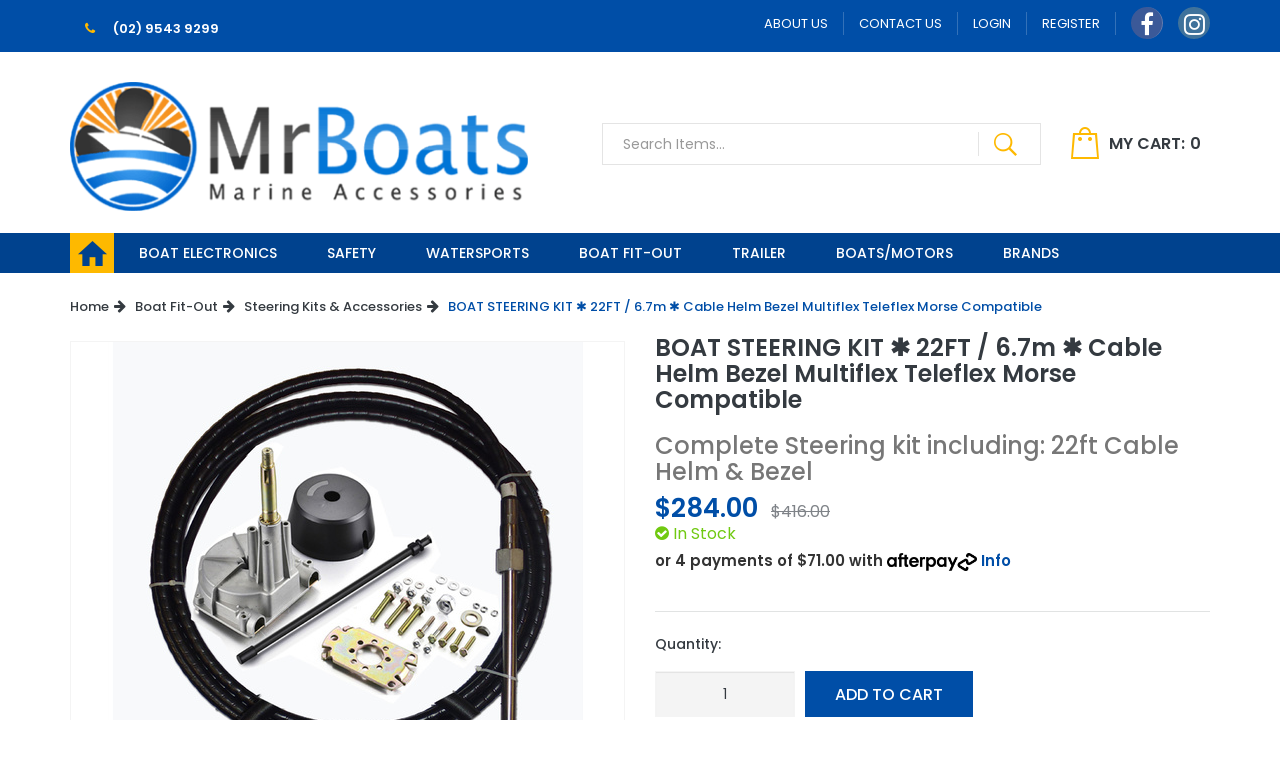

--- FILE ---
content_type: text/html; charset=utf-8
request_url: https://www.mrboats.com.au/boat-steering-kit-22ft-6.7m-cable-helm-bezel-multi
body_size: 17967
content:
<!DOCTYPE html>
<html lang="en-AU">
<!-- Google Tag Manager -->
<script>(function(w,d,s,l,i){w[l]=w[l]||[];w[l].push({'gtm.start':
new Date().getTime(),event:'gtm.js'});var f=d.getElementsByTagName(s)[0],
j=d.createElement(s),dl=l!='dataLayer'?'&l='+l:'';j.async=true;j.src=
'https://www.googletagmanager.com/gtm.js?id='+i+dl;f.parentNode.insertBefore(j,f);
})(window,document,'script','dataLayer','GTM-NRLR5C4');</script>
<!-- End Google Tag Manager -->

<!-- Global site tag (gtag.js) - Google Analytics -->
<script async src="https://www.googletagmanager.com/gtag/js?id=UA-140296203-1"></script>
<script>
  window.dataLayer = window.dataLayer || [];
  function gtag(){dataLayer.push(arguments);}
  gtag('js', new Date());

  gtag('config', 'UA-140296203-1');
</script>

<head>
<meta http-equiv="Content-Type" content="text/html; charset=utf-8"/>
<meta name="keywords" content="BOAT STEERING KIT 22FT / 6.7m Cable Helm Bezel Multiflex Teleflex Morse"/>
<meta name="description" content="BOAT STEERING KIT 22FT / 6.7m Cable Helm Bezel Multiflex Teleflex Morse"/>
<meta name="viewport" content="width=device-width, initial-scale=1">
<meta property="og:image" content="https://www.mrboats.com.au/assets/full/YK7-160-22-H.jpg?20210523111338"/>
<meta property="og:title" content="BOAT STEERING KIT 22FT / 6.7m Cable Helm Bezel Multiflex Teleflex Morse"/>
<meta property="og:site_name" content="www.mrboats.com.au"/>
<meta property="og:type" content="website"/>
<meta property="og:url" content="https://www.mrboats.com.au/boat-steering-kit-22ft-6.7m-cable-helm-bezel-multi"/>
<meta property="og:description" content="BOAT STEERING KIT 22FT / 6.7m Cable Helm Bezel Multiflex Teleflex Morse"/>

<title>BOAT STEERING KIT 22FT / 6.7m Cable Helm Bezel Multiflex Teleflex Morse</title>
<link rel="canonical" href="https://www.mrboats.com.au/boat-steering-kit-22ft-6.7m-cable-helm-bezel-multi"/>
<link rel="shortcut icon" href="/assets/favicon_logo.png?1768517537"/>
<link class="theme-selector" rel="stylesheet" type="text/css" href="/assets/themes/2024-02-zellis/css/app.css?1768517537" media="all"/>
<link rel="stylesheet" type="text/css" href="/assets/themes/2024-02-zellis/css/style.css?1768517537" media="all"/>
<link href="https://fonts.googleapis.com/css?family=Poppins:100,100i,200,200i,300,300i,400,400i,500,500i,600,600i,700,700i,800,800i,900,900i" rel="stylesheet">
<link rel="stylesheet" type="text/css" href="https://maxcdn.bootstrapcdn.com/font-awesome/4.7.0/css/font-awesome.min.css" media="all"/>
<link rel="stylesheet" type="text/css" href="https://cdn.neto.com.au/assets/neto-cdn/jquery_ui/1.11.1/css/custom-theme/jquery-ui-1.8.18.custom.css" media="all"/>
<link rel="stylesheet" type="text/css" href="https://cdn.neto.com.au/assets/neto-cdn/fancybox/2.1.5/jquery.fancybox.css" media="all"/>
<!-- Begin: Script 92 -->
<script src="https://js.stripe.com/v3/"></script>
<!-- End: Script 92 -->
<!-- Begin: Script 100 -->
<!-- Global site tag (gtag.js) - Google Ads: 741604160 -->
<script async src="https://www.googletagmanager.com/gtag/js?id=AW-741604160"></script>
<script>
  window.dataLayer = window.dataLayer || [];
  function gtag(){dataLayer.push(arguments);}
  gtag('js', new Date());

  gtag('config', 'AW-741604160');
</script>

<script>
  gtag('config', 'AW-741604160/wfyUCPKDmJ4BEMD2z-EC', {
    'phone_conversion_number': '(02) 9532 0002'
  });
</script>

<meta name="google-site-verification" content="ZSwk7MXqzXaDkP_r9i2XizVinfqupD7DZgxfpvlS_y0" />


<!-- End: Script 100 -->
<!-- Begin: Script 103 -->
<meta name="google-site-verification" content="ChN0ZtvZUfAnZl8vSGg2CNN_IhgxiZfS0165L1u735Y" />
<!-- End: Script 103 -->
<!-- Begin: Script 106 -->
<script id="mcjs">window.mc4neto={ty:!1};!function(c,h,i,m,p){m=c.createElement(h),p=c.getElementsByTagName(h)[0],m.async=1,m.src=i,p.parentNode.insertBefore(m,p)}(document,"script","https://app.mailchimpforneto.com/script/www.mrboats.com.au-342/mc4neto.js");</script>

<!-- End: Script 106 -->
<!-- Begin: Script 108 -->
<meta name="facebook-domain-verification" content="yxqh3jg185kpk9znglnjy2hiy1n1qi" />
<!-- End: Script 108 -->
<!-- Begin: Script 111 -->
<!-- Global site tag (gtag.js) - Google Analytics -->
<script async src="https://www.googletagmanager.com/gtag/js?id=G-07DJ6MVEM9"></script>
<script>
  window.dataLayer = window.dataLayer || [];
  function gtag(){dataLayer.push(arguments);}
  gtag('js', new Date());
    gtag('config', 'G-07DJ6MVEM9', {
      send_page_view: false
    });
</script>
<!-- End: Script 111 -->
<!-- Begin: Script 112 -->
<script
src="https://www.paypal.com/sdk/js?client-id=AVyVO2wjf3QFrGQEpaHKWgdiErD2kIJyXWaXx-NlmYhuW8CG9HYaOutt3-5FZuEK84TFfSjXhv5W4CUi&currency=AUD&components=messages"
data-namespace="PayPalSDK">
</script>
<!-- End: Script 112 -->

</head>
<body id="n_product" class="n_2024-02-zellis">
    
<!-- Google Tag Manager (noscript) -->
<noscript><iframe src="https://www.googletagmanager.com/ns.html?id=GTM-NRLR5C4"
height="0" width="0" style="display:none;visibility:hidden"></iframe></noscript>
<!-- End Google Tag Manager (noscript) -->    
    
<a href="#main-content" class="sr-only sr-only-focusable">Skip to main content</a>
<header class="wrapper-header mobile-head hidden-xs" aria-label="Header container">
	<div class="topheader-section hidden-xs">
		<div class="container">
			<div class="row">
				<div class="contact-info col-xs-6">
					<ul class="navbar-nav nav">
					    <li><a href="tel:(02) 9543 9299"><i class="fa fa-phone" aria-hidden="true"></i> (02) 9543 9299 </a></li></ul>
				</div>
				<div class="informationmenu col-xs-6">
					<ul class="nav navbar-nav navbar-right">
						<li class=""> <a href="/about-us/" >About Us</a>
										</li><li class=""> <a href="/form/contact-us/" >Contact Us</a>
										</li>
						<span nloader-content-id="NJtobdltQQAXwSTgwQZz1WZKg0HNYdqlug3n1-Y4FYM4aRuy77rwMz-AvD2G3RY79UGsf-03B6tEwCHzjdbuxA" nloader-content="[base64]" nloader-data="tqGHt5tVGLdo8jVLdJhHnWXOrEfj6WijsFrDCa8wQmo"></span><li><a itemprop="sameAs" class="social social-facebook" href="https://www.facebook.com/mrboatsaus" target="_blank" title="Mr Boats on Facebook" role="link"><i class="fa fa-facebook text-facebook" aria-hidden="true"></i></a></li>
						<li><a itemprop="sameAs" class="social social-instagram" href="https://www.instagram.com/mr.boats/" target="_blank" title="Mr Boats on Instagram" role="link"><i class="fa fa-instagram text-instagram" aria-hidden="true"></i></a></li>
						</ul>
				</div>
			</div>
		</div>
	</div>
	<div class="logo-section">
		<div class="container">
			<div class="row">
				<div class="col-xs-12 col-sm-5 wrapper-logo">
					<a href="https://www.mrboats.com.au" title="Mr Boats">
						<img class="logo" src="/assets/website_logo.png?1768517537" alt="Mr Boats Logo"/>
					</a>
				</div>
				<div class="col-xs-12 col-sm-7 text-right">
					<div class="header-search">
						<form name="productsearch" method="get" action="/" role="search" aria-label="Product Search">
							<input type="hidden" name="rf" value="kw"/>
							<div class="input-group">
								<input class="form-control ajax_search" value="" id="name_search" autocomplete="off" name="kw" type="search" aria-label="Input Search" placeholder="Search Items..." />
								<span class="input-group-btn">
									<button type="submit" value="Search" class="btn btn-default" aria-label="Search Site"><img src="/assets/themes/2024-02-zellis/images/search-icon.png?1768517537"></button>
								</span>
							</div>
						</form>
					</div>
					<div id="header-cart" class="btn-group hidden-xs" role="group">
						<button type="button" class="btn btn-outline-secondary dropdown-toggle dropdown-toggle-split" data-toggle="dropdown" aria-haspopup="true" aria-expanded="false" aria-label="Shopping cart dropdown" rel="noindex, nofollow"><img src="/assets/themes/2024-02-zellis/images/cart-icon.png?1768517537" class="img-responsive">
							<span class="cart-label">My Cart:</span>
							<span rel="a2c_item_count">0</span>
						</button>
						<ul class="dropdown-menu dropdown-menu-right float-right">
							<li class="box" id="neto-dropdown">
								<div class="body" id="cartcontents"></div>
								<div class="footer"></div>
							</li>
						</ul>
					</div>
				</div>
			</div>
		</div>
	</div>
	<div class="mainmenu-section">
		<div class="container">
			<div class="row">
				<div class="col-xs-12">
					<nav class="navbar navbar-default" role="navigation" aria-label="Main Menu">
						<div class="navbar-header">
							<ul class="navigation-list list-inline visible-xs nMobileNav">
								<li><a href="javascript:;" class="nToggleMenu" data-target=".navbar-responsive-collapse" onclick="$(this).children().children('i').toggleClass('fa-bars');$(this).children().children('i').toggleClass('fa-close');"><span class="icon"><i class="fa fa-bars"></i></span><br>
								Menu</a></li>
								<li><a href="/"><span class="icon"><i class="fa fa-gift"></i></span><br>
								Shop</a></li>
								<li><a href="https://www.mrboats.com.au/_mycart?tkn=cart&ts=1768885338116145" rel="noindex, nofollow"><span class="icon"><i class="fa fa-shopping-cart"></i></span><br>
								Cart (<span rel="a2c_item_count">0</span>)</a></li>
								<li><a href="/_myacct/" rel="noindex, nofollow"><span class="icon"><i class="fa fa-user"></i></span><br>
								Account</a></li>
							</ul>
						</div>
						<div class="navbar-collapse collapse navbar-responsive-collapse">
							<ul class="nav navbar-nav">
								<li class="hidden-xs"><a href="/"><img src="/assets/themes/2024-02-zellis/images/home-icon.png?1768517537"></a></li>
								<li class="visible-xs"><a href="/">Home</a></li>
								<li class="dropdown dropdown-hover"> <a href="/electronics/" class="dropdown-toggle descrrr">Boat Electronics</a>
												<i class="visible-xs fa fa-plus-square dropicons blocing"></i>
													<ul class="dropdown-menu">
														<li class=""> <a href="/electronics/fishfinders" class="nuhover dropdown-toggle">Fish Finder</a>
												</li><li class=""> <a href="/electronics/chartplotters" class="nuhover dropdown-toggle">Chartplotter</a>
												</li><li class=""> <a href="/electronics/Combos" class="nuhover dropdown-toggle">Combos</a>
												</li><li class=""> <a href="/electronics/Transducers-and-Accessories" class="nuhover dropdown-toggle">Transducers & Accessories</a>
												</li><li class=""> <a href="/electronics/marine-vhf-radio" class="nuhover dropdown-toggle">Marine VHF Radio</a>
												</li><li class=""> <a href="/electronics/boat-stereos" class="nuhover dropdown-toggle">Boat Stereo</a>
												</li><li class=""> <a href="/electronics/waterproof-boat-speaker" class="nuhover dropdown-toggle">Waterproof Boat Speaker</a>
												</li><li class=""> <a href="/electronics/handheld-gps" class="nuhover dropdown-toggle">Handheld GPS</a>
												</li>
													</ul>
												</li><li class="dropdown dropdown-hover"> <a href="/safety/" class="dropdown-toggle descrrr">Safety</a>
												<i class="visible-xs fa fa-plus-square dropicons blocing"></i>
													<ul class="dropdown-menu">
														<li class=""> <a href="/safety/life-jackets-pfd/" class="nuhover dropdown-toggle">Life Jackets PFD</a>
												</li><li class=""> <a href="/safety/signaling-equipment-epirb-plbs/" class="nuhover dropdown-toggle">Signaling Equipment EPIRB & PLB's</a>
												</li>
													</ul>
												</li><li class="dropdown dropdown-hover"> <a href="/watersports/" class="dropdown-toggle descrrr">Watersports</a>
												<i class="visible-xs fa fa-plus-square dropicons blocing"></i>
													<ul class="dropdown-menu">
														<li class=""> <a href="/watersports/sups-stand-up-paddle-boards/" class="nuhover dropdown-toggle">SUP's Stand Up Paddle Boards</a>
												</li><li class=""> <a href="/watersports/waterski-wakeboard-wakesurf/" class="nuhover dropdown-toggle">WaterSki WakeBoard WakeSurf</a>
												</li><li class=""> <a href="/watersports/ski-tubes/" class="nuhover dropdown-toggle">Ski Tubes</a>
												</li><li class=""> <a href="/watersports/ski-ropes/" class="nuhover dropdown-toggle">Ski Ropes</a>
												</li>
													</ul>
												</li><li class="dropdown dropdown-hover"> <a href="/boat-fit-out/" class="dropdown-toggle descrrr">Boat fit-out</a>
												<i class="visible-xs fa fa-plus-square dropicons blocing"></i>
													<ul class="dropdown-menu">
														<li class=""> <a href="/boat-fit-out/gauges-sensors/" class="nuhover dropdown-toggle">Boat Gauges & Boat Sensors</a>
												</li><li class=""> <a href="/boat-fit-out/anchor-mooring/" class="nuhover dropdown-toggle">Anchor & Mooring</a>
												</li><li class=""> <a href="/boat-fit-out/steering-kits-accessories/" class="nuhover dropdown-toggle">Steering Kits & Accessories</a>
												</li><li class=""> <a href="/boat-fit-out/bilge-pumps/" class="nuhover dropdown-toggle">Bilge Pumps</a>
												</li><li class=""> <a href="/boat-fit-out/navigation-lights/" class="nuhover dropdown-toggle">Navigation Lights</a>
												</li><li class=""> <a href="/boat-fit-out/switches/" class="nuhover dropdown-toggle">Boat Switches</a>
												</li><li class=""> <a href="/boat-fit-out/fishing-accessories/" class="nuhover dropdown-toggle">Boat Fishing Accessories </a>
												</li><li class=""> <a href="/boat-fit-out/other/" class="nuhover dropdown-toggle">Other Boat Accessories</a>
												</li>
													</ul>
												</li><li class="dropdown dropdown-hover"> <a href="/trailer/" class="dropdown-toggle descrrr">TRAILER</a>
												<i class="visible-xs fa fa-plus-square dropicons blocing"></i>
													<ul class="dropdown-menu">
														<li class=""> <a href="/trailer/boat-trailer-rollers/" class="nuhover dropdown-toggle">Boat Trailer Rollers</a>
												</li><li class=""> <a href="/trailer/other-boat-trailer-parts/" class="nuhover dropdown-toggle">Other Boat Trailer Parts</a>
												</li><li class=""> <a href="/trailer/winches/" class="nuhover dropdown-toggle">Winches</a>
												</li>
													</ul>
												</li><li class="dropdown dropdown-hover"> <a href="/boats-motors/" class="dropdown-toggle descrrr">Boats/Motors</a>
												<i class="visible-xs fa fa-plus-square dropicons blocing"></i>
													<ul class="dropdown-menu">
														<li class=""> <a href="/boats-motors/boat-motor-packages/" class="nuhover dropdown-toggle">Boat & Motor packages</a>
												</li><li class="dropdown dropdown-hover"> <a href="/boats-motors/outboard-motors/" class="nuhover dropdown-toggle">Outboard Motors</a>
												<ul class="dropdown-menu dropdown-menu-horizontal">
														<li class=""> <a href="/boats-motors/outboard-motors/40hp/">40HP</a>
												</li><li class=""> <a href="/boats-motors/outboard-motors/20hp/">20HP</a>
												</li><li class=""> <a href="/boats-motors/outboard-motors/15hp/">15HP</a>
												</li><li class=""> <a href="/boats-motors/outboard-motors/10hp/">10HP</a>
												</li>
													</ul>
												</li><li class=""> <a href="/boats-motors/outboard-accessories/" class="nuhover dropdown-toggle">Outboard Accessories</a>
												</li><li class=""> <a href="/boats-motors/outboard-propeller-guards/" class="nuhover dropdown-toggle">Outboard Propeller Guards</a>
												</li><li class=""> <a href="/boats-motors/outboard-skeg-guard/" class="nuhover dropdown-toggle">Outboard Skeg Guard</a>
												</li><li class=""> <a href="/boats-motors/fuel-tanks-accessories/" class="nuhover dropdown-toggle">Fuel Tanks & Accessories</a>
												</li><li class=""> <a href="/electric-outboard-motors/" class="nuhover dropdown-toggle">Electric Outboard Motors</a>
												</li><li class=""> <a href="/electric-outboard-motors-accessories/" class="nuhover dropdown-toggle">Electric Outboard Motors Accessories</a>
												</li><li class=""> <a href="/boats-motors/inflatable-boats/" class="nuhover dropdown-toggle">Inflatable Boats</a>
												</li><li class=""> <a href="/boats-motors/inflatable-boat-accessories/" class="nuhover dropdown-toggle">Inflatable Boat Accessories</a>
												</li>
													</ul>
												</li><li class="dropdown dropdown-hover"> <a href="" class="dropdown-toggle descrrr">Brands</a>
												<i class="visible-xs fa fa-plus-square dropicons blocing"></i>
													<ul class="dropdown-menu">
														<li class=""> <a href="/brand/garmin" class="nuhover dropdown-toggle">Garmin</a>
												</li><li class=""> <a href="/brand/fusion" class="nuhover dropdown-toggle">Fusion</a>
												</li><li class=""> <a href="/brand/axis" class="nuhover dropdown-toggle">Axis Australia</a>
												</li><li class=""> <a href="/brand/axis-marine-audio" class="nuhover dropdown-toggle">Axis Marine Audio</a>
												</li><li class=""> <a href="/brand/burke" class="nuhover dropdown-toggle">Burke</a>
												</li><li class=""> <a href="/brand/kus" class="nuhover dropdown-toggle">KUS</a>
												</li><li class=""> <a href="/brand/gme" class="nuhover dropdown-toggle">GME</a>
												</li><li class=""> <a href="/brand/island-inflatables" class="nuhover dropdown-toggle">Island Inflatables</a>
												</li><li class=""> <a href="/brand/kti" class="nuhover dropdown-toggle">KTI</a>
												</li><li class=""> <a href="/brand/aztron" class="nuhover dropdown-toggle">AZTRON</a>
												</li><li class=""> <a href="/brand/raymarine" class="nuhover dropdown-toggle">Raymarine</a>
												</li><li class=""> <a href="/brand/kannad-marine" class="nuhover dropdown-toggle">Kannad Marine</a>
												</li><li class=""> <a href="/brand/lowrance" class="nuhover dropdown-toggle">Lowrance</a>
												</li><li class=""> <a href="/brand/parsun-outboards" class="nuhover dropdown-toggle">Parsun</a>
												</li><li class=""> <a href="/brand/rfd" class="nuhover dropdown-toggle">RFD</a>
												</li><li class=""> <a href="/brand/ron-marks" class="nuhover dropdown-toggle">Ron Marks</a>
												</li>
													</ul>
												</li>
								</ul>
    					</div>
					</nav>
				</div>
			</div>
		</div>
	</div>
</header>
<header class="wrapper-header mobile-header visible-xs" aria-label="Header container">
	<div class="topheader-section-mobile">
		<div class="container">
			<div class="row">
				<div class="header-main-sec">
					<div class="menu-sec">
						<a href="javascript:;" class="nToggleMenu" data-target=".navbar-responsive-collapse" onclick="$(this).children().children('i').toggleClass('fa-bars');$(this).children().children('i').toggleClass('fa-close');"><span class="icon"><i class="fa fa-bars"></i></span></a>
						<div class="navbar-collapse collapse navbar-responsive-collapse">
							<ul class="nav navbar-nav">
								<li class="hidden-xs"><a href="/"><img src="/assets/themes/2024-02-zellis/images/home-icon.png?1768517537"></a></li>
								<li class="visible-xs"><a href="/">Home</a></li>
								<li class="dropdown dropdown-hover"> <a href="/electronics/" class="dropdown-toggle descrrr">Boat Electronics</a>
												<i class="visible-xs fa fa-plus-square dropicons blocing"></i>
													<ul class="dropdown-menu">
														<li class=""> <a href="/electronics/fishfinders" class="nuhover dropdown-toggle">Fish Finder</a>
												</li><li class=""> <a href="/electronics/chartplotters" class="nuhover dropdown-toggle">Chartplotter</a>
												</li><li class=""> <a href="/electronics/Combos" class="nuhover dropdown-toggle">Combos</a>
												</li><li class=""> <a href="/electronics/Transducers-and-Accessories" class="nuhover dropdown-toggle">Transducers & Accessories</a>
												</li><li class=""> <a href="/electronics/marine-vhf-radio" class="nuhover dropdown-toggle">Marine VHF Radio</a>
												</li><li class=""> <a href="/electronics/boat-stereos" class="nuhover dropdown-toggle">Boat Stereo</a>
												</li><li class=""> <a href="/electronics/waterproof-boat-speaker" class="nuhover dropdown-toggle">Waterproof Boat Speaker</a>
												</li><li class=""> <a href="/electronics/handheld-gps" class="nuhover dropdown-toggle">Handheld GPS</a>
												</li>
													</ul>
												</li><li class="dropdown dropdown-hover"> <a href="/safety/" class="dropdown-toggle descrrr">Safety</a>
												<i class="visible-xs fa fa-plus-square dropicons blocing"></i>
													<ul class="dropdown-menu">
														<li class=""> <a href="/safety/life-jackets-pfd/" class="nuhover dropdown-toggle">Life Jackets PFD</a>
												</li><li class=""> <a href="/safety/signaling-equipment-epirb-plbs/" class="nuhover dropdown-toggle">Signaling Equipment EPIRB & PLB's</a>
												</li>
													</ul>
												</li><li class="dropdown dropdown-hover"> <a href="/watersports/" class="dropdown-toggle descrrr">Watersports</a>
												<i class="visible-xs fa fa-plus-square dropicons blocing"></i>
													<ul class="dropdown-menu">
														<li class=""> <a href="/watersports/sups-stand-up-paddle-boards/" class="nuhover dropdown-toggle">SUP's Stand Up Paddle Boards</a>
												</li><li class=""> <a href="/watersports/waterski-wakeboard-wakesurf/" class="nuhover dropdown-toggle">WaterSki WakeBoard WakeSurf</a>
												</li><li class=""> <a href="/watersports/ski-tubes/" class="nuhover dropdown-toggle">Ski Tubes</a>
												</li><li class=""> <a href="/watersports/ski-ropes/" class="nuhover dropdown-toggle">Ski Ropes</a>
												</li>
													</ul>
												</li><li class="dropdown dropdown-hover"> <a href="/boat-fit-out/" class="dropdown-toggle descrrr">Boat fit-out</a>
												<i class="visible-xs fa fa-plus-square dropicons blocing"></i>
													<ul class="dropdown-menu">
														<li class=""> <a href="/boat-fit-out/gauges-sensors/" class="nuhover dropdown-toggle">Boat Gauges & Boat Sensors</a>
												</li><li class=""> <a href="/boat-fit-out/anchor-mooring/" class="nuhover dropdown-toggle">Anchor & Mooring</a>
												</li><li class=""> <a href="/boat-fit-out/steering-kits-accessories/" class="nuhover dropdown-toggle">Steering Kits & Accessories</a>
												</li><li class=""> <a href="/boat-fit-out/bilge-pumps/" class="nuhover dropdown-toggle">Bilge Pumps</a>
												</li><li class=""> <a href="/boat-fit-out/navigation-lights/" class="nuhover dropdown-toggle">Navigation Lights</a>
												</li><li class=""> <a href="/boat-fit-out/switches/" class="nuhover dropdown-toggle">Boat Switches</a>
												</li><li class=""> <a href="/boat-fit-out/fishing-accessories/" class="nuhover dropdown-toggle">Boat Fishing Accessories </a>
												</li><li class=""> <a href="/boat-fit-out/other/" class="nuhover dropdown-toggle">Other Boat Accessories</a>
												</li>
													</ul>
												</li><li class="dropdown dropdown-hover"> <a href="/trailer/" class="dropdown-toggle descrrr">TRAILER</a>
												<i class="visible-xs fa fa-plus-square dropicons blocing"></i>
													<ul class="dropdown-menu">
														<li class=""> <a href="/trailer/boat-trailer-rollers/" class="nuhover dropdown-toggle">Boat Trailer Rollers</a>
												</li><li class=""> <a href="/trailer/other-boat-trailer-parts/" class="nuhover dropdown-toggle">Other Boat Trailer Parts</a>
												</li><li class=""> <a href="/trailer/winches/" class="nuhover dropdown-toggle">Winches</a>
												</li>
													</ul>
												</li><li class="dropdown dropdown-hover"> <a href="/boats-motors/" class="dropdown-toggle descrrr">Boats/Motors</a>
												<i class="visible-xs fa fa-plus-square dropicons blocing"></i>
													<ul class="dropdown-menu">
														<li class=""> <a href="/boats-motors/boat-motor-packages/" class="nuhover dropdown-toggle">Boat & Motor packages</a>
												</li><li class="dropdown dropdown-hover"> <a href="/boats-motors/outboard-motors/" class="nuhover dropdown-toggle">Outboard Motors</a>
												<ul class="dropdown-menu dropdown-menu-horizontal">
														<li class=""> <a href="/boats-motors/outboard-motors/40hp/">40HP</a>
												</li><li class=""> <a href="/boats-motors/outboard-motors/20hp/">20HP</a>
												</li><li class=""> <a href="/boats-motors/outboard-motors/15hp/">15HP</a>
												</li><li class=""> <a href="/boats-motors/outboard-motors/10hp/">10HP</a>
												</li>
													</ul>
												</li><li class=""> <a href="/boats-motors/outboard-accessories/" class="nuhover dropdown-toggle">Outboard Accessories</a>
												</li><li class=""> <a href="/boats-motors/outboard-propeller-guards/" class="nuhover dropdown-toggle">Outboard Propeller Guards</a>
												</li><li class=""> <a href="/boats-motors/outboard-skeg-guard/" class="nuhover dropdown-toggle">Outboard Skeg Guard</a>
												</li><li class=""> <a href="/boats-motors/fuel-tanks-accessories/" class="nuhover dropdown-toggle">Fuel Tanks & Accessories</a>
												</li><li class=""> <a href="/electric-outboard-motors/" class="nuhover dropdown-toggle">Electric Outboard Motors</a>
												</li><li class=""> <a href="/electric-outboard-motors-accessories/" class="nuhover dropdown-toggle">Electric Outboard Motors Accessories</a>
												</li><li class=""> <a href="/boats-motors/inflatable-boats/" class="nuhover dropdown-toggle">Inflatable Boats</a>
												</li><li class=""> <a href="/boats-motors/inflatable-boat-accessories/" class="nuhover dropdown-toggle">Inflatable Boat Accessories</a>
												</li>
													</ul>
												</li><li class="dropdown dropdown-hover"> <a href="" class="dropdown-toggle descrrr">Brands</a>
												<i class="visible-xs fa fa-plus-square dropicons blocing"></i>
													<ul class="dropdown-menu">
														<li class=""> <a href="/brand/garmin" class="nuhover dropdown-toggle">Garmin</a>
												</li><li class=""> <a href="/brand/fusion" class="nuhover dropdown-toggle">Fusion</a>
												</li><li class=""> <a href="/brand/axis" class="nuhover dropdown-toggle">Axis Australia</a>
												</li><li class=""> <a href="/brand/axis-marine-audio" class="nuhover dropdown-toggle">Axis Marine Audio</a>
												</li><li class=""> <a href="/brand/burke" class="nuhover dropdown-toggle">Burke</a>
												</li><li class=""> <a href="/brand/kus" class="nuhover dropdown-toggle">KUS</a>
												</li><li class=""> <a href="/brand/gme" class="nuhover dropdown-toggle">GME</a>
												</li><li class=""> <a href="/brand/island-inflatables" class="nuhover dropdown-toggle">Island Inflatables</a>
												</li><li class=""> <a href="/brand/kti" class="nuhover dropdown-toggle">KTI</a>
												</li><li class=""> <a href="/brand/aztron" class="nuhover dropdown-toggle">AZTRON</a>
												</li><li class=""> <a href="/brand/raymarine" class="nuhover dropdown-toggle">Raymarine</a>
												</li><li class=""> <a href="/brand/kannad-marine" class="nuhover dropdown-toggle">Kannad Marine</a>
												</li><li class=""> <a href="/brand/lowrance" class="nuhover dropdown-toggle">Lowrance</a>
												</li><li class=""> <a href="/brand/parsun-outboards" class="nuhover dropdown-toggle">Parsun</a>
												</li><li class=""> <a href="/brand/rfd" class="nuhover dropdown-toggle">RFD</a>
												</li><li class=""> <a href="/brand/ron-marks" class="nuhover dropdown-toggle">Ron Marks</a>
												</li>
													</ul>
												</li>
								</ul>
    					</div>
					</div>
					<div class="logo-sec">
						<div class="col-xs-12 col-sm-5 wrapper-logo">
							<a href="https://www.mrboats.com.au" title="Mr Boats">
								<img class="logo" src="/assets/website_logo.png?1768517537" alt="Mr Boats Logo"/>
							</a>
						</div>
					</div>
					<div class="account-sec">
						<div class="cart-sec mobnumm">
								<a href="tel:(02) 9543 9299"><i class="fa fa-phone" aria-hidden="true"></i></a>
							</div>
						<div class="cart-sec">
							<a href="https://www.mrboats.com.au/_mycart?tkn=cart&ts=1768885338567147" rel="noindex, nofollow"><span class="icon"><i class="fa fa-shopping-cart"></i></span>
							 <span rel="a2c_item_count">0</span></a>
						</div>
						<div class="acc-sec">
							<a href="/_myacct/" rel="noindex, nofollow"><span class="icon"><i class="fa fa-user"></i></span></a>
						</div>
					</div>
				</div>
				<div class="header-search">
						<form name="productsearch" method="get" action="/" role="search" aria-label="Product Search">
							<input type="hidden" name="rf" value="kw"/>
							<div class="input-group">
								<input class="form-control ajax_search" value="" id="name_search" autocomplete="off" name="kw" type="search" aria-label="Input Search" placeholder="Search Items..." />
								<span class="input-group-btn">
									<button type="submit" value="Search" class="btn btn-default" aria-label="Search Site"><img src="/assets/themes/2024-02-zellis/images/search-icon.png?1768517537"></button>
								</span>
							</div>
						</form>
					</div>
			</div>
		</div>
	</div>
</header>
<div id="main-content" class="container"role="main">
	<div class="row">
<div class="col-xs-12">
	<ul class="breadcrumb" itemscope itemtype="http://schema.org/BreadcrumbList" role="navigation" aria-label="Breadcrumb">
				<li itemprop="itemListElement" itemscope itemtype="http://schema.org/ListItem">
					<a href="https://www.mrboats.com.au" itemprop="item"><span itemprop="name">Home</span>
					<meta content="1" itemprop="position">
					</a>
				</li><li itemprop="itemListElement" itemscope itemtype="http://schema.org/ListItem">
				<a href="/boat-fit-out/" itemprop="item"><span itemprop="name">Boat Fit-Out</span>
				<meta content="2" itemprop="position">
				</a>
			</li><li itemprop="itemListElement" itemscope itemtype="http://schema.org/ListItem">
				<a href="/boat-fit-out/steering-kits-accessories/" itemprop="item"><span itemprop="name">Steering Kits &amp; Accessories</span>
				<meta content="2" itemprop="position">
				</a>
			</li><li itemprop="itemListElement" itemscope itemtype="http://schema.org/ListItem">
				<a href="/boat-steering-kit-22ft-6.7m-cable-helm-bezel-multi" itemprop="item"><span itemprop="name">BOAT STEERING KIT ✱ 22FT / 6.7m ✱ Cable Helm Bezel Multiflex Teleflex Morse Compatible</span>
				<meta content="2" itemprop="position">
				</a>
			</li></ul>
	<div class="row">
		<section class="col-xs-12 col-sm-6" role="contentinfo" aria-label="Product Images">
			<div id="_jstl__images"><input type="hidden" id="_jstl__images_k0" value="template"/><input type="hidden" id="_jstl__images_v0" value="aW1hZ2Vz"/><input type="hidden" id="_jstl__images_k1" value="type"/><input type="hidden" id="_jstl__images_v1" value="aXRlbQ"/><input type="hidden" id="_jstl__images_k2" value="onreload"/><input type="hidden" id="_jstl__images_v2" value=""/><input type="hidden" id="_jstl__images_k3" value="content_id"/><input type="hidden" id="_jstl__images_v3" value="271"/><input type="hidden" id="_jstl__images_k4" value="sku"/><input type="hidden" id="_jstl__images_v4" value="YK7-160-22-H"/><input type="hidden" id="_jstl__images_k5" value="preview"/><input type="hidden" id="_jstl__images_v5" value="y"/><div id="_jstl__images_r"><meta property="og:image" content=""/>

<div class="main-image text-center">
	<a href="/assets/full/YK7-160-22-H.jpg?20210523111338" class=" fancybox" rel="product_images">
		<div class="zoom">
			<img src="/assets/full/YK7-160-22-H.jpg?20210523111338" class="hidden" aria-hidden="true">
			<img src="/assets/thumbL/YK7-160-22-H.jpg?20210523111338" rel="itmimgYK7-160-22-H" alt="BOAT STEERING KIT ✱ 22FT / 6.7m ✱ Cable Helm Bezel Multiflex Teleflex Morse Compatible" border="0" id="main-image" itemprop="image">
		</div>
	</a>
</div>
<div class="row palt_images">
    <div class="col-xs-3">
			<a href="/assets/alt_1/YK7-160-22-H.jpg?20210528144529" class="fancybox" rel="product_images" title="Large View /assets/alt_10_thumb/YK7-160-22-H.jpg?20210528144529">
				<img src="/assets/alt_1_thumb/YK7-160-22-H.jpg?20210528144529" border="0" class="img-responsive product-image-small" title="Large View">
			</a>
		</div>
	<div class="col-xs-3">
			<a href="/assets/alt_2/YK7-160-22-H.jpg?20210523111339" class="fancybox" rel="product_images" title="Large View /assets/alt_10_thumb/YK7-160-22-H.jpg?20210528144529">
				<img src="/assets/alt_2_thumb/YK7-160-22-H.jpg?20210523111339" border="0" class="img-responsive product-image-small" title="Large View">
			</a>
		</div>
	<div class="col-xs-3">
			<a href="/assets/alt_3/YK7-160-22-H.jpg?20210523111339" class="fancybox" rel="product_images" title="Large View /assets/alt_10_thumb/YK7-160-22-H.jpg?20210528144529">
				<img src="/assets/alt_3_thumb/YK7-160-22-H.jpg?20210523111339" border="0" class="img-responsive product-image-small" title="Large View">
			</a>
		</div>
	<div class="col-xs-3">
			<a href="/assets/alt_4/YK7-160-22-H.jpg?20210523111339" class="fancybox" rel="product_images" title="Large View /assets/alt_10_thumb/YK7-160-22-H.jpg?20210528144529">
				<img src="/assets/alt_4_thumb/YK7-160-22-H.jpg?20210523111339" border="0" class="img-responsive product-image-small" title="Large View">
			</a>
		</div>
	<div class="col-xs-3">
			<a href="/assets/alt_5/YK7-160-22-H.jpg?20210528144529" class="fancybox" rel="product_images" title="Large View /assets/alt_10_thumb/YK7-160-22-H.jpg?20210528144529">
				<img src="/assets/alt_5_thumb/YK7-160-22-H.jpg?20210528144529" border="0" class="img-responsive product-image-small" title="Large View">
			</a>
		</div>
	
</div></div></div>
		</section>
		<section class="col-xs-12 col-sm-6" role="contentinfo" aria-label="Products Information">
			<div id="_jstl__header"><input type="hidden" id="_jstl__header_k0" value="template"/><input type="hidden" id="_jstl__header_v0" value="aGVhZGVy"/><input type="hidden" id="_jstl__header_k1" value="type"/><input type="hidden" id="_jstl__header_v1" value="aXRlbQ"/><input type="hidden" id="_jstl__header_k2" value="preview"/><input type="hidden" id="_jstl__header_v2" value="y"/><input type="hidden" id="_jstl__header_k3" value="sku"/><input type="hidden" id="_jstl__header_v3" value="YK7-160-22-H"/><input type="hidden" id="_jstl__header_k4" value="content_id"/><input type="hidden" id="_jstl__header_v4" value="271"/><input type="hidden" id="_jstl__header_k5" value="onreload"/><input type="hidden" id="_jstl__header_v5" value=""/><div id="_jstl__header_r"><div itemscope itemtype="http://schema.org/Product" class="row">
	<meta itemprop="brand" content="Island"/>
	<div class="wrapper-product-title col-sm-12">
		<h1 itemprop="name" aria-label="Product Name">BOAT STEERING KIT ✱ 22FT / 6.7m ✱ Cable Helm Bezel Multiflex Teleflex Morse Compatible</h1>
		<h3 class="text-muted" role="heading" aria-label="Product Subtitle">Complete Steering kit including: 22ft Cable Helm &amp; Bezel</h3>
		</div>
	<div itemprop="offers" itemscope itemtype="http://schema.org/Offer" class="wrapper-pricing col-sm-12">
			<meta itemprop="priceCurrency" content="AUD">
			<div class="productprice productpricetext" itemprop="price" content="284" aria-label="Store Price">
					$284.00
				</div>	
				<div class="productrrp text-muted" aria-label="RRP Price">
						$416.00
					</div>
				<div class="pinfo_stock">
			<span itemprop="availability" content="in_stock" class="pstock-info text-success"><i class="fa fa-check-circle"></i> In Stock</span>
			</div>
			<div class="time-text" itemprop="priceValidUntil" content="">
                            
                        </div>
                    
                    <!-- Begin: Script 102 -->
<p>
or 4 payments of $71.00 with
<img src="//assets.netostatic.com/assets/neto-cdn/afterpay/ap-01.jpg" style="max-width: 90px;">
<a data-toggle="modal" data-target="#afterpayModal" href="#">Info</a>
</p>

<!-- End: Script 102 -->
<!-- Begin: Script 112 -->
<div
    data-pp-message
    data-pp-style-layout="text"
    data-pp-style-logo-type="inline"
    data-pp-style-text-color="black"
    data-pp-amount="284">
</div>
<!-- End: Script 112 -->

                    </div>
	</div></div></div>
			<form autocomplete="off">
				
				
				</form>
			<div id="_jstl__buying_options"><input type="hidden" id="_jstl__buying_options_k0" value="template"/><input type="hidden" id="_jstl__buying_options_v0" value="YnV5aW5nX29wdGlvbnM"/><input type="hidden" id="_jstl__buying_options_k1" value="type"/><input type="hidden" id="_jstl__buying_options_v1" value="aXRlbQ"/><input type="hidden" id="_jstl__buying_options_k2" value="preview"/><input type="hidden" id="_jstl__buying_options_v2" value="y"/><input type="hidden" id="_jstl__buying_options_k3" value="sku"/><input type="hidden" id="_jstl__buying_options_v3" value="YK7-160-22-H"/><input type="hidden" id="_jstl__buying_options_k4" value="content_id"/><input type="hidden" id="_jstl__buying_options_v4" value="271"/><input type="hidden" id="_jstl__buying_options_k5" value="onreload"/><input type="hidden" id="_jstl__buying_options_v5" value=""/><div id="_jstl__buying_options_r"><div class="extra-options">
	
	<hr />
	<!-- PRODUCT OPTIONS -->
	

	
	
	
	<form class="buying-options" autocomplete="off" role="form" aria-label="Product Purchase Form">
		<input type="hidden" id="model3BfJ7YK7-160-22-H" name="model" value="BOAT STEERING KIT ✱ 22FT / 6.7m ✱ Cable Helm Bezel Multiflex Teleflex Morse Compatible">
		<input type="hidden" id="thumb3BfJ7YK7-160-22-H" name="thumb" value="/assets/thumb/YK7-160-22-H.jpg?20210523111338">
		<input type="hidden" id="sku3BfJ7YK7-160-22-H" name="sku" value="YK7-160-22-H">
		<div class="row btn-stack">
			<div class="col-xs-12 pinfo_hsection"><p>Quantity:</p></div>
			<div class="col-xs-12 col-md-4">
				<input type="text" class="form-control qty input-lg" id="qty3BfJ7YK7-160-22-H" name="qty" aria-label="qty" value="1" size="2"/>
			</div>
			<div class="col-xs-12 col-md-4">
				<button type="button" title="Add BOAT STEERING KIT ✱ 22FT / 6.7m ✱ Cable Helm Bezel Multiflex Teleflex Morse Compatible to Cart" class="addtocart btn btn-success btn-block btn-lg btn-loads" data-loading-text="<i class='fa fa-spinner fa-spin' style='font-size: 14px'></i>" rel="3BfJ7YK7-160-22-H">Add to Cart</button>
				</div>
			
		</div>
	</form>
	 <!--<h1>n</h1> -->
<section id="shipbox" role="contentinfo" class="row" aria-label="Calculate Shipping">
	    <div>
		<div class="col-xs-12 pinfo_hsection"><p>Calculate Shipping:</p></div>
		<div class="col-xs-12 col-md-3">
			<input type="text" name="input" id="n_qty" value="" size="2" class="form-control" placeholder="Qty" aria-label="qty">
		</div>
		<div class="col-xs-12 col-md-3">
			<select id="country" class="form-control" aria-label="Country">
				<option value="AU" selected>Australia</option><option value="AF" >Afghanistan</option><option value="AX" >Aland Islands</option><option value="AL" >Albania</option><option value="DZ" >Algeria</option><option value="AS" >American Samoa</option><option value="AD" >Andorra</option><option value="AO" >Angola</option><option value="AI" >Anguilla</option><option value="AQ" >Antarctica</option><option value="AG" >Antigua and Barbuda</option><option value="AR" >Argentina</option><option value="AM" >Armenia</option><option value="AW" >Aruba</option><option value="AT" >Austria</option><option value="AZ" >Azerbaijan</option><option value="BS" >Bahamas</option><option value="BH" >Bahrain</option><option value="BD" >Bangladesh</option><option value="BB" >Barbados</option><option value="BY" >Belarus</option><option value="BE" >Belgium</option><option value="BZ" >Belize</option><option value="BJ" >Benin</option><option value="BM" >Bermuda</option><option value="BT" >Bhutan</option><option value="BO" >Bolivia, Plurinational State of</option><option value="BQ" >Bonaire, Sint Eustatius and Saba</option><option value="BA" >Bosnia and Herzegovina</option><option value="BW" >Botswana</option><option value="BV" >Bouvet Island</option><option value="BR" >Brazil</option><option value="IO" >British Indian Ocean Territory</option><option value="BN" >Brunei Darussalam</option><option value="BG" >Bulgaria</option><option value="BF" >Burkina Faso</option><option value="BI" >Burundi</option><option value="KH" >Cambodia</option><option value="CM" >Cameroon</option><option value="CA" >Canada</option><option value="CV" >Cape Verde</option><option value="KY" >Cayman Islands</option><option value="CF" >Central African Republic</option><option value="TD" >Chad</option><option value="CL" >Chile</option><option value="CN" >China</option><option value="CX" >Christmas Island</option><option value="CC" >Cocos (Keeling) Islands</option><option value="CO" >Colombia</option><option value="KM" >Comoros</option><option value="CG" >Congo</option><option value="CD" >Congo, the Democratic Republic of the</option><option value="CK" >Cook Islands</option><option value="CR" >Costa Rica</option><option value="CI" >Cote d'Ivoire</option><option value="HR" >Croatia</option><option value="CU" >Cuba</option><option value="CW" >Curaçao</option><option value="CY" >Cyprus</option><option value="CZ" >Czech Republic</option><option value="DK" >Denmark</option><option value="DJ" >Djibouti</option><option value="DM" >Dominica</option><option value="DO" >Dominican Republic</option><option value="EC" >Ecuador</option><option value="EG" >Egypt</option><option value="SV" >El Salvador</option><option value="GQ" >Equatorial Guinea</option><option value="ER" >Eritrea</option><option value="EE" >Estonia</option><option value="SZ" >Eswatini, Kingdom of</option><option value="ET" >Ethiopia</option><option value="FK" >Falkland Islands (Malvinas)</option><option value="FO" >Faroe Islands</option><option value="FJ" >Fiji</option><option value="FI" >Finland</option><option value="FR" >France</option><option value="GF" >French Guiana</option><option value="PF" >French Polynesia</option><option value="TF" >French Southern Territories</option><option value="GA" >Gabon</option><option value="GM" >Gambia</option><option value="GE" >Georgia</option><option value="DE" >Germany</option><option value="GH" >Ghana</option><option value="GI" >Gibraltar</option><option value="GR" >Greece</option><option value="GL" >Greenland</option><option value="GD" >Grenada</option><option value="GP" >Guadeloupe</option><option value="GU" >Guam</option><option value="GT" >Guatemala</option><option value="GG" >Guernsey</option><option value="GN" >Guinea</option><option value="GW" >Guinea-Bissau</option><option value="GY" >Guyana</option><option value="HT" >Haiti</option><option value="HM" >Heard Island and McDonald Islands</option><option value="VA" >Holy See (Vatican City State)</option><option value="HN" >Honduras</option><option value="HK" >Hong Kong</option><option value="HU" >Hungary</option><option value="IS" >Iceland</option><option value="IN" >India</option><option value="ID" >Indonesia</option><option value="IR" >Iran, Islamic Republic of</option><option value="IQ" >Iraq</option><option value="IE" >Ireland</option><option value="IM" >Isle of Man</option><option value="IL" >Israel</option><option value="IT" >Italy</option><option value="JM" >Jamaica</option><option value="JP" >Japan</option><option value="JE" >Jersey</option><option value="JO" >Jordan</option><option value="KZ" >Kazakhstan</option><option value="KE" >Kenya</option><option value="KI" >Kiribati</option><option value="KP" >Korea, Democratic People's Republic of</option><option value="KR" >Korea, Republic of</option><option value="XK" >Kosovo</option><option value="KW" >Kuwait</option><option value="KG" >Kyrgyzstan</option><option value="LA" >Lao People's Democratic Republic</option><option value="LV" >Latvia</option><option value="LB" >Lebanon</option><option value="LS" >Lesotho</option><option value="LR" >Liberia</option><option value="LY" >Libya</option><option value="LI" >Liechtenstein</option><option value="LT" >Lithuania</option><option value="LU" >Luxembourg</option><option value="MO" >Macao</option><option value="MG" >Madagascar</option><option value="MW" >Malawi</option><option value="MY" >Malaysia</option><option value="MV" >Maldives</option><option value="ML" >Mali</option><option value="MT" >Malta</option><option value="MH" >Marshall Islands</option><option value="MQ" >Martinique</option><option value="MR" >Mauritania</option><option value="MU" >Mauritius</option><option value="YT" >Mayotte</option><option value="MX" >Mexico</option><option value="FM" >Micronesia, Federated States of</option><option value="MD" >Moldova, Republic of</option><option value="MC" >Monaco</option><option value="MN" >Mongolia</option><option value="ME" >Montenegro</option><option value="MS" >Montserrat</option><option value="MA" >Morocco</option><option value="MZ" >Mozambique</option><option value="MM" >Myanmar</option><option value="NA" >Namibia</option><option value="NR" >Nauru</option><option value="NP" >Nepal</option><option value="NL" >Netherlands</option><option value="NC" >New Caledonia</option><option value="NZ" >New Zealand</option><option value="NI" >Nicaragua</option><option value="NE" >Niger</option><option value="NG" >Nigeria</option><option value="NU" >Niue</option><option value="NF" >Norfolk Island</option><option value="MK" >North Macedonia, Republic of</option><option value="MP" >Northern Mariana Islands</option><option value="NO" >Norway</option><option value="OM" >Oman</option><option value="PK" >Pakistan</option><option value="PW" >Palau</option><option value="PS" >Palestine, State of</option><option value="PA" >Panama</option><option value="PG" >Papua New Guinea</option><option value="PY" >Paraguay</option><option value="PE" >Peru</option><option value="PH" >Philippines</option><option value="PN" >Pitcairn</option><option value="PL" >Poland</option><option value="PT" >Portugal</option><option value="PR" >Puerto Rico</option><option value="QA" >Qatar</option><option value="RE" >Reunion</option><option value="RO" >Romania</option><option value="RU" >Russian Federation</option><option value="RW" >Rwanda</option><option value="BL" >Saint Barthélemy</option><option value="SH" >Saint Helena, Ascension and Tristan da Cunha</option><option value="KN" >Saint Kitts and Nevis</option><option value="LC" >Saint Lucia</option><option value="MF" >Saint Martin (French part)</option><option value="PM" >Saint Pierre and Miquelon</option><option value="VC" >Saint Vincent and the Grenadines</option><option value="WS" >Samoa</option><option value="SM" >San Marino</option><option value="ST" >Sao Tome and Principe</option><option value="SA" >Saudi Arabia</option><option value="SN" >Senegal</option><option value="RS" >Serbia</option><option value="SC" >Seychelles</option><option value="SL" >Sierra Leone</option><option value="SG" >Singapore</option><option value="SX" >Sint Maarten (Dutch part)</option><option value="SK" >Slovakia</option><option value="SI" >Slovenia</option><option value="SB" >Solomon Islands</option><option value="SO" >Somalia</option><option value="ZA" >South Africa</option><option value="GS" >South Georgia and the South Sandwich Islands</option><option value="SS" >South Sudan</option><option value="ES" >Spain</option><option value="LK" >Sri Lanka</option><option value="SD" >Sudan</option><option value="SR" >Suriname</option><option value="SJ" >Svalbard and Jan Mayen</option><option value="SE" >Sweden</option><option value="CH" >Switzerland</option><option value="SY" >Syrian Arab Republic</option><option value="TW" >Taiwan</option><option value="TJ" >Tajikistan</option><option value="TZ" >Tanzania, United Republic of</option><option value="TH" >Thailand</option><option value="TL" >Timor-Leste</option><option value="TG" >Togo</option><option value="TK" >Tokelau</option><option value="TO" >Tonga</option><option value="TT" >Trinidad and Tobago</option><option value="TN" >Tunisia</option><option value="TR" >Turkey</option><option value="TM" >Turkmenistan</option><option value="TC" >Turks and Caicos Islands</option><option value="TV" >Tuvalu</option><option value="UG" >Uganda</option><option value="UA" >Ukraine</option><option value="AE" >United Arab Emirates</option><option value="GB" >United Kingdom</option><option value="US" >United States</option><option value="UM" >United States Minor Outlying Islands</option><option value="UY" >Uruguay</option><option value="UZ" >Uzbekistan</option><option value="VU" >Vanuatu</option><option value="VE" >Venezuela, Bolivarian Republic of</option><option value="VN" >Vietnam</option><option value="VG" >Virgin Islands, British</option><option value="VI" >Virgin Islands, U.S.</option><option value="WF" >Wallis and Futuna</option><option value="EH" >Western Sahara</option><option value="YE" >Yemen</option><option value="ZM" >Zambia</option><option value="ZW" >Zimbabwe</option>
			</select>
		</div>
		<div class="col-xs-12 col-md-3">
			<input type="text" name="input" id="zip" value="" size="5" class="form-control" placeholder="Post Code" aria-label="Post Code">
		</div>
		<div class="col-xs-12 col-md-3">
			<button type="button" class="btn btn-block btn-primary btn-loads" data-loading-text="<i class='fa fa-refresh fa-spin' style='font-size: 14px'></i>" onClick="javascript:$.load_ajax_template('_buying_options', {'showloading': '1', 'sku': 'YK7-160-22-H', 'qty': $('#n_qty').val() , 'ship_zip': $('#zip').val(), 'ship_country': $('#country').val()}),$(this).button('loading');" title="Calculate">Calculate</button>
		</div>
		<div class="col-12 pad-tops">
			<br /><hr />
					
					<strong>In-Store Pick Up (No Charge)</strong> - $0.00 <br />
					<i class="text-muted">
				    Monday To Friday 9.00am-3.30Pm.
<br>5/800 Old Illawarra Rd. Menai. NSW. 2234
					</i>
				    </i></p>
		</div>
		</div>
	</section>
<hr />

	<!-- End Shipping Options -->
	<div class="pinfo_share">
		<div class="row">
			<div class="col-xs-12 pinfo_hsection">
				<p>Share this item:</p>
				<ul class="nav navbar">				
					<li class="dah_twitter" role="presentation"><a class="js-social-share" role="menuitem" tabindex="-1" href="//twitter.com/intent/tweet/?text=BOAT%20STEERING%20KIT%20%26%23x2731%3B%2022FT%20%2F%206.7m%20%26%23x2731%3B%20Cable%20Helm%20Bezel%20Multiflex%20Teleflex%20Morse%20Compatible&amp;url=https%3A%2F%2Fwww.mrboats.com.au%2Fboat-steering-kit-22ft-6.7m-cable-helm-bezel-multi" rel="noindex, nofollow"><i class="fa fa-twitter" aria-hidden="true"></i></a></li>
					<li class="dah_pinterest" role="presentation"><a class="js-social-share" role="menuitem" tabindex="-1" href="//www.pinterest.com/pin/create/button/?url=https%3A%2F%2Fwww.mrboats.com.au%2Fboat-steering-kit-22ft-6.7m-cable-helm-bezel-multi&amp;media=https%3A%2F%2Fwww.mrboats.com.au%2Fassets%2Ffull%2FYK7-160-22-H.jpg%3F20210523111338&amp;description=BOAT%20STEERING%20KIT%20%26%23x2731%3B%2022FT%20%2F%206.7m%20%26%23x2731%3B%20Cable%20Helm%20Bezel%20Multiflex%20Teleflex%20Morse%20Compatible" rel="noindex, nofollow"><i class="fa fa-pinterest" aria-hidden="true"></i></a></li>
					<li class="dah_facebook" role="presentation"><a class="js-social-share" role="menuitem" tabindex="-1" href="//www.facebook.com/sharer/sharer.php?u=https%3A%2F%2Fwww.mrboats.com.au%2Fboat-steering-kit-22ft-6.7m-cable-helm-bezel-multi" rel="noindex, nofollow"><i class="fa fa-facebook" aria-hidden="true"></i></a></li>
					<li class="dah_google" role="presentation"><a class="js-social-share" role="menuitem" tabindex="-1" href="//plus.google.com/share?url=https%3A%2F%2Fwww.mrboats.com.au%2Fboat-steering-kit-22ft-6.7m-cable-helm-bezel-multi" rel="noindex, nofollow"><i class="fa fa-google-plus" aria-hidden="true"></i></a></li>
				</ul>
			</div>
		</div>
	</div>
</div>

<div class="modal fade notifymodal" id="notifymodal">
	<div class="modal-dialog">
		<div class="modal-content">
			<div class="modal-header">
				<h4 class="modal-title">Notify me when back in stock</h4>
			</div>
			<div class="modal-body">
				<div class="form-group">
					<label>Your Name</label>
					<input placeholder="Jane Smith" name="from_name" id="from_name" type="text" class="form-control" value="">
				</div>
				<div class="form-group">
					<label>Your Email Address</label>
					<input placeholder="jane.smith@test.com.au" name="from" id="from" type="email" class="form-control" value="">
				</div>
			</div>
			<div class="modal-footer">
				<input class="btn btn-danger" type="button" data-dismiss="modal" value="Cancel">
				<input class="btn btn-success" type="button" data-dismiss="modal" value="Save My Details" onClick="javascript:$.addNotifyBackInStock('YK7-160-22-H', '');">
			</div>
		</div><!-- /.modal-content -->
	</div>
</div></div></div>
			</section>
	</div>
	<div class="row">
		<div class="col-xs-12">
			
			
			<div class="tabbable">
				<ul class="nav nav-tabs">
					<li class="active">
						<a href="#description" data-toggle="tab">Description</a>
					</li>
					<li>
							<a href="#features" data-toggle="tab">Features</a>
						</li>
					<li>
						<a href="#specifications" data-toggle="tab">Specifications</a>
					</li>
					</ul>
				<div class="tab-content">
					<div class="tab-pane active" id="description">
						<div class="productdetails n-responsive-content">
							<div class="rtecenter" style="font-family: verdana, geneva, sans-serif;">
<div style="text-align: center;">
<div itemprop="name" style="text-align: -webkit-center; margin: 4px 0px 10px; padding: 0px; color: rgb(51, 102, 153); line-height: 1.25; font-family: arial, helvetica, sans-serif; font-size: 24px;"><span style="font-family:tahoma,geneva,sans-serif;"><span style="font-size: 28px; color: rgb(255, 140, 0);">Boat Steering Kit 22FT (6.7&nbsp;metre)</span></span></div>

<div itemprop="name" style="text-align: -webkit-center; margin: 4px 0px 10px; padding: 0px; color: rgb(51, 102, 153); line-height: 1.25; font-family: arial, helvetica, sans-serif; font-size: 24px;"><span style="font-family:tahoma,geneva,sans-serif;"><span style="font-size: 28px; color: rgb(255, 140, 0);">Cable + Helm + Bezel</span></span></div>
</div>

<div style="text-align: center;">
<div style="color: rgb(0, 0, 0); font-family: Verdana; font-size: medium; text-align: center;"><span style="font-size:14px;"><span style="font-family:tahoma,geneva,sans-serif;">The most popular boat steering system ever made. This kit includes a universal Steering Cable &amp; Helm Bezel Kit only (NO Steering Wheel included) Quick response&nbsp;system rated for all outboards to 140hp. Boats travelling over 40 knots, or when engine flutter is apparent, should use twin cables.&nbsp;</span></span></div>

<div style="color: rgb(0, 0, 0); font-family: Verdana; font-size: medium; text-align: center;">&nbsp;</div>

<div style="text-align: center;"><span style="font-size:14px;"><span style="font-family:tahoma,geneva,sans-serif;"><span style="color: rgb(0, 0, 0);">Simple and reliable connection at the helm makes installation a snap.</span></span></span></div>
</div>

<div style="text-align: center;">&nbsp;</div>
</div>

<div style="font-family: verdana, geneva, sans-serif;"><span style="font-size:18px;"><span style="font-family:tahoma,geneva,sans-serif;"><span style="color: rgb(255, 140, 0);">Features:</span></span></span></div>

<div style="font-family: verdana, geneva, sans-serif;">&nbsp;</div>

<div class="rteindent1" style="font-family: verdana, geneva, sans-serif;"><span style="font-size:14px;"><span style="font-family:tahoma,geneva,sans-serif;">• Compact rotary helm occupies minimal space behind dash<br style="margin: 0px; padding: 0px; color: rgb(68, 79, 86); font-family: &quot;Helvetica Neue&quot;, sans-serif;" />
• Cable will fit through minimum channel of 23mm<br style="margin: 0px; padding: 0px; color: rgb(68, 79, 86); font-family: &quot;Helvetica Neue&quot;, sans-serif;" />
• Standard ¾" tapered steering wheel shaft<br style="margin: 0px; padding: 0px; color: rgb(68, 79, 86); font-family: &quot;Helvetica Neue&quot;, sans-serif;" />
• Stainless steel cable output end minimises corrosion<br style="margin: 0px; padding: 0px; color: rgb(68, 79, 86); font-family: &quot;Helvetica Neue&quot;, sans-serif;" />
• Meets ABYC, NMMA and BIA requirements</span></span></div>

<div class="rteindent1" style="font-family: verdana, geneva, sans-serif;">&nbsp;</div>

<div class="rtecenter" style="font-family: verdana, geneva, sans-serif;">
<p class="rteindent1" style="font-family: verdana, geneva, sans-serif;"><span style="color: rgb(255, 140, 0);"><span style="font-size: 18px;"><span style="font-family: tahoma, geneva, sans-serif;">Measuring:</span></span></span></p>

<p class="rteindent1" style="font-family: verdana, geneva, sans-serif;"><span style="font-size: 14px;"><span style="font-family: tahoma, geneva, sans-serif;">To measure the correct length cable for your boat, please use the measuring template attached in the photos. Do not use your existing&nbsp;cable length as all manufactures use different measuring points &amp; technics. If for some reason you have made a mistake in measuring your cable and need to swap it over. We are happy to do this as long as the cable comes back to us in the same condition (No marks no grease in original packaging) as we sent it to you. Once getting the cable back we'll inspect it and resend the cable length you require. Customer has to pay for all frieght costs, plus any different in cable costs.</span></span></p>
</div>

						</div>
					</div>
					<div class="tab-pane" id="features">
							<div class="n-responsive-content">
								<div style="font-size: 18.72px; line-height: 20.8px;"><span style="color: rgb(255, 140, 0);"><span style="font-family: verdana, geneva, sans-serif;">Package Includes:</span></span></div>

<ul style="font-size: 18.72px; text-align: center; line-height: 20.8px;">
	<li style="text-align: left;"><span style="color: rgb(0, 0, 0); font-family: verdana, geneva, sans-serif; font-size: medium;">22ft Steering Cable</span></li>
	<li style="text-align: left;"><span style="color: rgb(0, 0, 0);"><span style="font-family: verdana, geneva, sans-serif;"><font size="3">Helm</font></span></span></li>
	<li style="text-align: left;"><span style="color: rgb(0, 0, 0);"><span style="font-family: verdana, geneva, sans-serif;"><font size="3">Bezel&nbsp;<span style="color: rgb(0, 0, 0);"><span style="font-family: verdana, geneva, sans-serif;"><font size="3">&nbsp;<span style="color: rgb(0, 0, 0);"><span style="font-family: verdana, geneva, sans-serif;"><font size="3">&nbsp;</font></span></span></font></span></span></font></span></span></li>
	<li style="text-align: left;"><span style="color: rgb(0, 0, 0);"><span style="font-family: verdana, geneva, sans-serif;"><font size="3">Assembly bolts</font></span></span></li>
</ul>

							</div>
						</div>
					<div class="tab-pane" id="specifications">
						<table class="table">
							<tbody>
								<tr>
									<td><strong>SKU</strong></td>
									<td>YK7-160-22-H</td>
								</tr>
								<tr>
									<td><strong>Model #</strong></td>
									<td>YK7-160-22-H</td>
								</tr>
								<tr>
									<td><strong>Brand</strong></td>
									<td>Island</td>
								</tr>
								<tr>
									<td><strong>Artist / Author</strong></td>
									<td>BOAT STEERING KIT 22FT / 6.7m Cable Helm Bezel Multiflex Teleflex Morse</td>
								</tr>
								<tr>
									<td><strong>Shipping Weight</strong></td>
									<td>7.9000kg</td>
								</tr>
								<tr>
									<td><strong>Shipping Width</strong></td>
									<td>0.600m</td>
								</tr>
								<tr>
									<td><strong>Shipping Height</strong></td>
									<td>0.190m</td>
								</tr>
								<tr>
									<td><strong>Shipping Length</strong></td>
									<td>0.500m</td>
								</tr>
								<tr>
									<td><strong>Shipping Cubic</strong></td>
									<td>0.057000000m3</td>
								</tr>
								<tr>
									<td><strong>Type</strong></td>
									<td>BOAT STEERING KIT 22FT / 6.7m Cable Helm Bezel Multiflex Teleflex Morse</td>
								</tr>
								<tr>
									<td><strong>Format</strong></td>
									<td>BOAT STEERING KIT 22FT / 6.7m Cable Helm Bezel Multiflex Teleflex Morse</td>
								</tr>
								</tbody>
						</table>
					</div>
					<div class="tab-pane" id="reviews">
					
					<h4>Be The First To Review This Product!</h4>
						<p>Help other Mr Boats users shop smarter by writing reviews for products you have purchased.</p>
						<p><a href="https://www.mrboats.com.au/_myacct/write_review?item=YK7-160-22-H" rel="noindex, nofollow" class="btn btn-default"><i class="fa fa-pencil-square-o"></i> Write a product review</a></p>
					</div><!--/.tab-pane-->
					</div><!--/.tab-content-->
			</div><!--/.tabbable-->		
		<!-- Begin: Script 112 -->
<div
    data-pp-messagedata-pp-style-layout="text"
    data-pp-style-logo-type="inline"
    data-pp-style-text-color="black"
    data-pp-amount="284">
</div>
<!-- End: Script 112 -->
				
		</div><!--/.col-xs-12-->
	</div><!--/.row-->
</div><!--/.col-xs-12-->
</div><!--/.row-->
</div>
</div>
<div class="products-section">
	<div class="container">
		<div class="row">
		
		</div>
	</div>
</div>
<div><div></div>
</div>
<footer class="wrapper-footer">
	<div class="container">
		<div class="row">
			<div class="newsletter-section">
				<div class="newsletter-image">
					<img src="/assets/themes/2024-02-zellis/images/mail-newsletter-icon.png?1768517537" class="img-responsive">
				</div>
				<div class="newsletter-content">
					<p>Join Mr Boats today</p>
					<p>For member specials, new releases and upcoming news</p>
				</div>
				<div class="newsletter-form">
					<!--<form method="post" action="https://www.mrboats.com.au/form/subscribe-to-our-newsletter/" role="form" aria-label="Newsletter Subscribe Form">
							<input type="hidden" name="list_id" value="1">
							<input type="hidden" name="opt_in" value="y">
							<div class="input-group" role="group">
								<input name="inp-email" class="form-control" type="email" value="" placeholder="Enter your email address here..." required aria-label="Email Address"/>
								<input name="inp-submit" type="hidden" value="y" />
								<input name="inp-opt_in" type="hidden" value="y" />
								<span class="input-group-btn">
									<input class="btn btn-default" type="submit" value="join now" data-loading-text="<i class='fa fa-spinner fa-spin' style='font-size: 14px'></i>"/>
								</span>
							</div>
						</form>-->
						<form action="https://islandinflatables.us2.list-manage.com/subscribe/post?u=c1c24d575c44363ef02aa4d82&amp;id=726f5f251d" method="post" id="mc-embedded-subscribe-form" name="mc-embedded-subscribe-form" class="validate" target="_blank" novalidate>
						   <div class="input-group" role="group">
								<input name="EMAIL" class="form-control"  id="mce-EMAIL" type="email" value="" placeholder="Enter your email address here..." required aria-label="Email Address"/>
								<div id="mce-responses" class="clear">
                            		<div class="response" id="mce-error-response" style="display:none"></div>
                            		<div class="response" id="mce-success-response" style="display:none"></div>
                            	</div> 
								<span class="input-group-btn">
									<input class="btn btn-default" id="mc-embedded-subscribe" type="submit" value="join now" data-loading-text="<i class='fa fa-spinner fa-spin' style='font-size: 14px'></i>"/>
								</span>
							</div> 
						</form>  
						<script type='text/javascript' src='//s3.amazonaws.com/downloads.mailchimp.com/js/mc-validate.js'></script><script type='text/javascript'>(function($) {window.fnames = new Array(); window.ftypes = new Array();fnames[0]='EMAIL';ftypes[0]='email';fnames[1]='FNAME';ftypes[1]='text';fnames[2]='LNAME';ftypes[2]='text';fnames[3]='ADDRESS';ftypes[3]='address';fnames[4]='PHONE';ftypes[4]='phone';}(jQuery));var $mcj = jQuery.noConflict(true);</script>
<!--End mc_embed_signup-->
					</div>
			</div>
			<div class="col-xs-12 col-sm-3 about-info">
				<div>
					<img src="/assets/themes/2024-02-zellis/images/footer-logo.png?1768517537" class="img-responsive">
				</div>
				<div class="fcontent">
				    <div><h3><span style="color:#FFFFFF;">Boat Accessories</span></h3></div>
					<p>Quality marine products at affordable prices direct from one of Australia’s largest marine distributors. Mr Boats Marine Accessories is a branch of Island Marine Enterprises, supplier to some of Australia’s largest marine stores and chains like BCF.</p>
					<a href="https://www.mrboats.com.au/about-us/">More about us</a>
				</div>
			</div>
			<div class="col-xs-12 col-sm-6 menu-part">
				<nav class="row" role="navigation" aria-label="Footer menu">
					<div class="col-xs-12 col-sm-6">
								<h4>Our Range</h4>
								<ul class="nav nav-pills nav-stacked">
									<li><a href="/electronics/" role="link">Electronics</a></li><li><a href="/safety/" role="link">Safety</a></li><li><a href="/watersports/" role="link">Watersports</a></li><li><a href="/boat-fit-out/" role="link">Boat fit-out</a></li><li><a href="/trailer/" role="link">Trailer</a></li><li><a href="/boats-motors/" role="link">Boats/Motors</a></li>
								</ul>
							</div><div class="col-xs-12 col-sm-6">
								<h4>Information</h4>
								<ul class="nav nav-pills nav-stacked">
									<li><a href="/about-us/" role="link">About Us</a></li><li><a href="/delivery/" role="link">Delivery</a></li><li><a href="/warranty/" role="link">Warranty</a></li><li><a href="/returns-policy/" role="link">Returns</a></li><li><a href="/privacy-policy/" role="link">Privacy</a></li><li><a href="/news/" role="link">News</a></li><li><a href="/form/contact-us/" role="link">Contact Us</a></li>
								</ul>
							</div>
				</nav>
			</div>
			<div class="col-xs-12 col-sm-3 contact-info">
				<h4><a href="/form/contact-us/">contact us</a></h4>
				<ul class="nav">
					<li>
						<div>
							<div class="cinfo-image">
								<img src="/assets/themes/2024-02-zellis/images/map-icon.png?1768517537" class="img-responsive">
							</div>
							<div class="cinfo-text">
								<p>"Click & Collect" Warehouse only No Showroom 5-7 / 800 Old Illawarra Road Menai NSW 2234</p>
							</div>
						</div>
					</li>
					<li>
						<div>
							<div class="cinfo-image">
								<img src="/assets/themes/2024-02-zellis/images/mail-icon.png?1768517537" class="img-responsive">
							</div>
							<div class="cinfo-text">
								<p><a href="mailto:info@mrboats.com.au">info@mrboats.com.au</a></p>
							</div>
						</div>
					</li>
					<li>
						<div>
							<div class="cinfo-image">
								<a href="tel:(02) 9543 9299"><img src="/assets/themes/2024-02-zellis/images/call-icon.png?1768517537" class="img-responsive"></a>
							</div>
							<div class="cinfo-text">
								<a href="tel:(02) 9543 9299"><p>(02) 9543 9299</p></a>
							</div>
						</div>
					</li>
					<li>
						<div>
							<div class="cinfo-image">
								<img src="/assets/themes/2024-02-zellis/images/fax-icon.png?1768517537" class="img-responsive">
							</div>
							<div class="cinfo-text">
								<p>(02) 9543 3541</p>
							</div>
						</div>
					</li>
					</ul>
				<ul class="list-inline list-social" itemscope itemtype="http://schema.org/Organization" role="contentinfo" aria-label="Social Media">
					<meta itemprop="url" content="https://www.mrboats.com.au"/>
					<meta itemprop="logo" content="https://www.mrboats.com.au/assets/website_logo.png"/>
					<meta itemprop="name" content="Mr Boats"/>
					<li><a itemprop="sameAs" href="https://www.facebook.com/mrboatsaus" target="_blank" title="Mr Boats on Facebook" role="link"><i class="fa fa-facebook text-facebook" aria-hidden="true"></i></a></li>
					<li><a itemprop="sameAs" href="https://www.instagram.com/mr.boats/" target="_blank" title="Mr Boats on Instagram" role="link"><i class="fa fa-instagram text-instagram" aria-hidden="true"></i></a></li>
					</ul>
			</div>
			<div class="col-xs-12"><hr></div>
			<div class="copyrights col-xs-12">
				<div class="row">
					<div class="col-sm-6">
						<p>Copyright 2026 Mr Boats</p>
					</div>
					<div class="col-sm-6 payments">
						<img src="/assets/themes/2024-02-zellis/images/payments-icons.png?1768517537" class="img-responsive">
					</div>
				</div>
			</div>
		</div>
	</div>
</footer>
<!-- Required Neto Scripts - DO NOT REMOVE -->
<script type="text/javascript" src="https://cdn.neto.com.au/assets/neto-cdn/jquery/1.11.3/jquery.min.js"></script>
<script type="text/javascript" src="https://cdn.neto.com.au/assets/neto-cdn/fancybox/2.1.5/jquery.fancybox.pack.js"></script>
<script type="text/javascript" src="//assets.netostatic.com/ecommerce/6.354.1/assets/js/common/webstore/main.js"></script>
<script type="text/javascript" src="https://cdn.neto.com.au/assets/neto-cdn/bootstrap/3.3.6/bootstrap.min.js"></script>
<script type="text/javascript" src="/assets/themes/2024-02-zellis/js/custom.js?1768517537"></script>
<script type="text/javascript" src="https://cdn.neto.com.au/assets/neto-cdn/jquery_ui/1.11.1/js/jquery-ui-1.8.18.custom.min.js"></script>

		<script>
			(function( NETO, $, undefined ) {
				NETO.systemConfigs = {"isLegacyCartActive":"1","currencySymbol":"$","siteEnvironment":"production","defaultCart":"legacy","asyncAddToCartInit":"1","dateFormat":"dd/mm/yy","isCartRequestQueueActive":0,"measurePerformance":0,"isMccCartActive":"0","siteId":"N057831","isMccCheckoutFeatureActive":0};
			}( window.NETO = window.NETO || {}, jQuery ));
		</script>
		<script type="text/javascript" language="javascript">
		$(document).ready(function() {
			$.product_variationInit({
				'loadtmplates': ['_buying_options', '_images','_header'],
				'fns' : {
					'onLoad' : function () {
						$('.addtocart').button("loading");
					},
					'onReady' : function () {
						$('.addtocart').button("reset");
						$('.zoom').zoom();
						$("#sale-end").countdown({
							date: ""
						});
					},
				}
			});
			});
	</script>
	<script type="text/javascript" src="//cdn.neto.com.au/assets/neto-cdn/zoom/1.4/jquery.zoom-min.js"></script>
	<script type="text/javascript">
		$(document).ready(function(){
			$('.zoom').zoom();
		});
	</script>
	<script type="text/javascript" src="//cdn.neto.com.au/assets/neto-cdn/jcountdown/1.4/jquery.jcountdown.min.js"></script>
	<script type="text/javascript">
		$(document).ready(function() {
			$("#sale-end").countdown({
				date: ""
			});
			$('.tabbable .tab-content #compatibility > div > p').each(function(){
				var str = $(this).html(); 
                var res = str.replace( "https://machter.neto.com.au/ebayparts-fitment/", "").replace(/\//g,'&nbsp;');
                $(this).html(res);
                $(this).attr("id","change-me");
			});
		});
	</script>
<!--<script type="text/javascript">
	var image_refresh_timer = setInterval(changethumb, 1000);
	function changethumb() {
		$('img').each(function() {
		   //$(this).attr('src', $(this).attr('src').replace("/assets/thumb/", "/assets/alt_10_thumb/"));
		});
	}
</script>-->
<!-- Analytics -->
<!-- Begin: Script 102 -->
<link rel="stylesheet" type="text/css" href="https://assets.netostatic.com/assets/neto-cdn/afterpay/3.0.0/afterpay.css" media="all"/>
<div class="modal fade" id="afterpayModal" tabindex="-1" role="dialog" aria-labelledby="myModalLabel">
    <div class="modal-dialog modal-lg" role="document">
        <div class="modal-content ap-content">
            <div class="ap-row">
                <div class="ap-col-12">
                    <button type="button" class="close" data-dismiss="modal" aria-label="Close"><span aria-hidden="true">&times;</span></button>
                </div>
            </div>
            <div>
                <img class="ap-logo" alt="Afterpay" src="https://assets.netostatic.com/assets/neto-cdn/afterpay/3.0.0/afterpay-badge.png">
                <h2>Shop Now. Pay Later. <br>Always interest-free.</h2>
            </div>
            <div class="ap-row">
                <div class="ap-col-12 ap-col-md-3">
                    <img src="https://assets.netostatic.com/assets/neto-cdn/afterpay/3.0.0/shop.svg">
                    <p>Add your favourites to cart</p>
                </div>
                <div class="ap-col-12 ap-col-md-3">
                    <img src="https://assets.netostatic.com/assets/neto-cdn/afterpay/3.0.0/laptop.svg">
                    <p>Select Afterpay at checkout</p>
                </div>
                <div class="ap-col-12 ap-col-md-3">
                    <img src="https://assets.netostatic.com/assets/neto-cdn/afterpay/3.0.0/sign-up.svg">
                    <p>Log into or create your Afterpay account, with instant approval decision</p>
                </div>
                <div class="ap-col-12 ap-col-md-3">
                    <img src="https://assets.netostatic.com/assets/neto-cdn/afterpay/3.0.0/payments.svg">
                    <p>Your purchase will be split into 4 payments, payable every 2 weeks</p>
                </div>
            </div>
            <div class="ap-terms">
                <p>All you need to apply is to have a debit or credit card, to be over 18 years of age, and to be a resident of country offering Afterpay</p>
                <p>Late fees and additional eligibility criteria apply. The first payment may be due at the time of purchase<br>
                For complete terms visit <a href="https://www.afterpay.com/terms" target="_blank">afterpay.com/terms</a></p>
            </div>
        </div>
    </div>
</div>

<!-- End: Script 102 -->
<!-- Begin: Script 105 -->
<link rel="stylesheet" type="text/css" href="//cdn.neto.com.au/assets/neto-cdn/netoTicker/1.0.0/netoTicker.css" media="all"/>
<script type="text/javascript" src="//cdn.neto.com.au/assets/neto-cdn/netoTicker/1.0.0/netoTicker.js"></script>
<!-- End: Script 105 -->
<!-- Begin: Script 107 -->
<script>
    !function(f,b,e,v,n,t,s){if(f.fbq)return;n=f.fbq=function(){n.callMethod?
    n.callMethod.apply(n,arguments):n.queue.push(arguments)};if(!f._fbq)f._fbq=n;
    n.push=n;n.loaded=!0;n.version=';2.0';n.queue=[];t=b.createElement(e);t.async=!0;
    t.src=v;s=b.getElementsByTagName(e)[0];s.parentNode.insertBefore(t,s)}(window,
    document,'script','//connect.facebook.net/en_US/fbevents.js ');
    fbq('init', '206740064297676', {}, {'agent':'plneto'});
    fbq('track', 'PageView');
    fbq('track', 'ViewContent', {
        content_name: 'BOAT%20STEERING%20KIT%20%26%23x2731%3B%2022FT%20%2F%206.7m%20%26%23x2731%3B%20Cable%20Helm%20Bezel%20Multiflex%20Teleflex%20Morse%20Compatible',
        content_category: 'Steering%20Kits%20%26%20Accessories',
        content_ids: ['YK7-160-22-H'],
        content_type: 'product',
        value: 284,
        currency: 'AUD'
    });
    </script>
<noscript>
        <img height="1" width="1" style="display:none" src="https://www.facebook.com/tr?id=206740064297676&ev=PageView&noscript=1" />
</noscript>
<script>
    var fbP = {
        productSetup: function(product) {
        return {
            'content_name': product.name,
            'content_category': product.category_fullname ? product.category_fullname : '',
            'content_type': 'product',
            'value': parseFloat(product.price) * parseInt(product.baseqty),
            'currency': 'AUD',
            'contents': [{
                'id': product.SKU ? product.SKU : product.parent_sku,
                'quantity': parseInt(product.baseqty),
                'item_price': parseFloat(product.price)
            }]
        }
    },
        addToCart: function(){
            var nProduct = $.getLastItemAdded();
            var fbProduct = fbP.productSetup(nProduct);
            fbq('track', 'AddToCart', fbProduct);
        },
        addMultiToCart: function(){
            var nProducts = $.getLastItemsAdded();
            for (var i = 0; i < nProducts.length; i++) {
                var fbProduct = fbP.productSetup(nProducts[i]);
                fbq('track', 'AddToCart', fbProduct);
            }
        },
        init: function(){
            nAddItemCallbacks.push(fbP.addToCart);
            nAddMultiItemsCallbacks.push(fbP.addMultiToCart);
        }
    }
    if (typeof $.getLastItemAdded !== "undefined") {
        fbP.init();
    }
</script>

<!-- End: Script 107 -->
<!-- Begin: Script 110 -->
<style>
#c_checkout .ship_accordion .card-body .card-body > p:first-child {
    display: none;
}
</style>
<!-- End: Script 110 -->
<!-- Begin: Script 111 -->
<script>
    const ga4PageType = "product";
    const ga4PageFunnelValue = "";
    const ga4FunnelURL = ga4PageFunnelValue ? window.location.protocol + "//" + window.location.host + ga4PageFunnelValue : window.location;
    const ga4ProductList = document.querySelectorAll(".ga4-product");
    const ga4SetReferrerURL = () => {
        let ga4ReferrerURL = document.referrer;
        let webstoreURL = window.location.protocol + "//" + window.location.host;
        if (ga4ReferrerURL.includes("mycart?fn=payment") || ga4ReferrerURL.includes("mycart?fn=quote")) {
            return webstoreURL + "/purchase/confirmation.html";
        } else if (ga4ReferrerURL.includes("mycart")) {
            return webstoreURL + "/purchase/shopping_cart.html";
        } else {
            return ga4ReferrerURL;
        }
    }

    let ga4ProductArr = [];
    gtag('event', 'page_view', {
        page_title: document.title,
        page_location: ga4FunnelURL,
        page_referrer: ga4SetReferrerURL()
    });

    if (ga4ProductList.length) {
        ga4ProductList.forEach((el) => {
            if (el instanceof HTMLElement) {
                const { id, name, index, listname, affiliation, brand, category, price, currency, url } = el.dataset;
                el.closest('.thumbnail')
                 .querySelectorAll(`a[href='${url}']`)
                  .forEach((anchor) => {
                    anchor.addEventListener('click', (anchorEvent) => {
                        anchorEvent.preventDefault();
                        gtag('event', 'select_item', {
                            item_list_id: '',
                            item_list_name: listname,
                            items: [
                            {
                                item_id: id,
                                item_name: name,
                                index: index,
                                item_list_name: listname,
                                affiliation: affiliation,
                                item_brand: brand,
                                item_category: category,
                                price: price,
                                currency: currency
                            }
                            ]
                        });
                        setTimeout(() => {
                            document.location = url;
                        }, 500)
                    });
                });
                ga4ProductArr.push({
                    item_id: id,
                    item_name: name,
                    index: index,
                    item_list_name: listname,
                    affiliation: affiliation,
                    item_brand: brand,
                    item_category: category,
                    price: price,
                    currency: currency,
                })
            }
        })
    }

    if (ga4PageType === "product"){
        gtag('event', 'view_item', {
            currency: 'AUD',
            items: [{
                item_id: 'YK7-160-22-H',
                item_name: `BOAT STEERING KIT ✱ 22FT / 6.7m ✱ Cable Helm Bezel Multiflex Teleflex Morse Compatible`,
                affiliation: `www.mrboats.com.au`,
                item_brand: `Island`,
                price: parseFloat('284'),
                currency: 'AUD'
            }],
            value: parseFloat('284')
        });
    }
    if (ga4PageType === "category"){
        gtag('event', 'view_item_list', {
          items: [...ga4ProductArr],
          item_list_name: `Steering Kits & Accessories`,
          item_list_id: ''
        });
    }
    if (ga4PageType === "search"){
        gtag('event', 'search', {
          search_term: ``
        });
        gtag('event', 'view_item_list', {
          items: [...ga4ProductArr],
          item_list_name: `Search - `,
          item_list_id: 'webstore_search'
        });
    }
    if (ga4PageType === "checkout" && ga4PageFunnelValue === "/purchase/shopping_cart.html"){
        gtag('event', 'view_cart', {
            currency: 'AUD',
            items: [...ga4CartItems],
            value: parseFloat(''),
            page_location: ga4FunnelURL,
            page_referrer: ga4SetReferrerURL()
        });
    }
    if (ga4PageType === "checkout" && ga4PageFunnelValue === "/purchase/confirmation.html"){
        gtag('event', 'begin_checkout', {
          currency: 'AUD',
          items: [...ga4CartItems],
          value: parseFloat('<span nloader-content-id="wvFa_SNkFblkIbfqpMZgQgKZ876GbqtF0wrhxcd7lqA" nloader-content="KgAGE0by6ZoUrHLYrVmZGPcohBytiBJd1ZI15DadJ_k"></span>'),
          page_location: ga4FunnelURL,
          page_referrer: ga4SetReferrerURL()
        });
    }

    const ga4MapProduct = (product) => ({
        item_id: product.SKU ? product.SKU : product.parent_sku,
        item_name: product.name,
        affiliation: `www.mrboats.com.au`,
        item_brand: product.brand,
        item_category: product.category_name,
        item_variant: product.specifics,
        price: product.price,
        currency: 'AUD',
        quantity: product.qty
    })
    const ga4AddToCart = () => {
        const product = $.getLastItemAdded()
        gtag('event', 'add_to_cart', {
            currency: 'AUD',
            items: [{
                ...ga4MapProduct(product)
            }],
            value: product.price
        });
    }
    const ga4AddMultiToCart = () => {
        $.getLastItemsAdded().forEach((product) => {
            gtag('event', 'add_to_cart', {
                currency: 'AUD',
                items: [{
                    ...ga4MapProduct(product)
                }],
                value: product.price
            });
        })
    }
    const ga4RemoveFromCart = () => {
        const product = $.getLastItemRemoved()
        gtag('event', 'remove_from_cart', {
            currency: 'AUD',
            items: [{
                ...ga4MapProduct(product)
            }],
            value: product.price
        });
    }

    if (ga4PageFunnelValue != "/purchase/confirmation.html"){
        nAddItemCallbacks.push(ga4AddToCart);
        nAddMultiItemsCallbacks.push(ga4AddMultiToCart);
        nRemoveItemCallbacks.push(ga4RemoveFromCart)
    }
</script>
<!-- End: Script 111 -->
<!-- Begin: Script 113 -->
<script>NETO.systemConfigs['domain'] = 'www.mrboats.com.au';</script>
<script type='text/javascript' src='https://go.smartrmail.com/scripts/pop_up_v3_script_neto_tag_live.js'></script>
<!-- End: Script 113 -->

<div class="npopup" style="" role="alert" aria-atomic="true"> <a href="javascript:void(0);" class="npopup-btn-close"></a>
	<div class="npopup-body">
	</div>
</div>
<div class="nactivity"><i class="fa fa-spinner fa-spin fa-inverse fa-3x fa-fw"></i></div>
<script>
window.addEventListener('load',function(){
  jQuery('a[href="tel:0295320002"]').click(function(){
    gtag('event', 'click', {'event_category': 'button','event_label':'Call'});
  });
});
</script>

<script>
window.addEventListener('load',function(){
  jQuery('a[href="mailto:mrboats@islandinflatables.com.au"]').click(function(){
    gtag('event', 'click', {'event_category': 'button','event_label':'Email'});
  });
});
</script>

<script>
window.addEventListener('load',function(){
  jQuery('input[type="submit"]').click(function(){
    gtag('event', 'click', {'event_category': 'button','event_label':'Send Email'});
  });
});
</script>


</body>
</html>

--- FILE ---
content_type: text/css
request_url: https://www.mrboats.com.au/assets/themes/2024-02-zellis/css/style.css?1768517537
body_size: 8155
content:
body {
	font-family: "Poppins", Arial, sans-serif /*{body-font-family}*/;
	font-size: 14px /*{body-font-size}*/;
	color: #333333 /*{body-font-colour}*/;
	background-image: none /*{body-background-image}*/;
	background-color: #ffffff /*{body-background-colour}*/;
}
a {
	color: #004ea7 /*{link-text-colour}*/;
}
a:hover,
a:focus {
	color: #004ea7 /*{link-text-hover-colour}*/;
}
h1,
h2,
h3,
h4,
h5,
h6,
.h1,
.h2,
.h3,
.h4,
.h5,
.h6 {
	font-family: "Poppins", Arial, sans-serif /*{headers-font-family}*/;
	color: #333333 /*{headers-colour}*/;
}
.carousel-caption h3,.carousel-caption .h3,.carousel-caption p {
	color:  /*{carousel-text-colour}*/;
}
h1,
.h1 {
	font-size: 32px /*{header-1-font-size}*/;
}
h2,
.h2 {
	font-size: 28px /*{header-2-font-size}*/;
}
h3,
.h3 {
	font-size: 24px /*{header-3-font-size}*/;
}
h4,
.h4 {
	font-size: 18px /*{header-4-font-size}*/;
}
h5,
.h5 {
	font-size: 14px /*{header-5-font-size}*/;
}
.btn-default {
	color: #333333 /*{btn-default-text-colour}*/;
	background-color: #ffffff /*{btn-default-bg-colour}*/;
	border-color: #cccccc /*{btn-default-border-colour}*/;
}
.btn-default:hover,
.btn-default:focus,
.btn-default:active,
.btn-default.active,
.open .dropdown-toggle.btn-default {
	color: #333333 /*{btn-default-text-colour-hover}*/;
	background-color: #ebebeb /*{btn-default-bg-colour-hover}*/;media
	border-color: #adadad /*{btn-default-border-colour-hover}*/;
}
.btn-default.disabled,
.btn-default[disabled],
fieldset[disabled] .btn-default,
.btn-default.disabled:hover,
.btn-default[disabled]:hover,
fieldset[disabled] .btn-default:hover,
.btn-default.disabled:focus,
.btn-default[disabled]:focus,
fieldset[disabled] .btn-default:focus,
.btn-default.disabled:active,
.btn-default[disabled]:active,
fieldset[disabled] .btn-default:active,
.btn-default.disabled.active,
.btn-default[disabled].active,
fieldset[disabled] .btn-default.active {
	background-color: #ffffff /*{btn-default-disabled-bg-colour}*/;
	border-color: #cccccc /*{btn-default-disabled-border-colour}*/;
}
.btn-primary {
	color: #ffffff /*{btn-primary-text-colour}*/;
	background-color: #428bca /*{btn-primary-bg-colour}*/;
	border-color: #357ebd /*{btn-primary-border-colour}*/;
}
.btn-primary:hover,
.btn-primary:focus,
.btn-primary:active,
.btn-primary.active,
.open .dropdown-toggle.btn-primary {
	color: #ffffff /*{btn-primary-text-colour-hover}*/;
	background-color: #3276b1 /*{btn-primary-bg-colour-hover}*/;
	border-color: #285e8e /*{btn-primary-border-colour-hover}*/;
}
.btn-primary.disabled,
.btn-primary[disabled],
fieldset[disabled] .btn-primary,
.btn-primary.disabled:hover,
.btn-primary[disabled]:hover,
fieldset[disabled] .btn-primary:hover,
.btn-primary.disabled:focus,
.btn-primary[disabled]:focus,
fieldset[disabled] .btn-primary:focus,
.btn-primary.disabled:active,
.btn-primary[disabled]:active,
fieldset[disabled] .btn-primary:active,
.btn-primary.disabled.active,
.btn-primary[disabled].active,
fieldset[disabled] .btn-primary.active {
	background-color: #428bca /*{btn-primary-disabled-bg-colour}*/;
	border-color: #357ebd /*{btn-primary-disabled-border-colour}*/;
}
.btn-warning {
	color: #ffffff /*{btn-warning-text-colour}*/;
	background-color: #f0ad4e /*{btn-warning-bg-colour}*/;
	border-color: #eea236 /*{btn-warning-border-colour}*/;
}
.btn-warning:hover,
.btn-warning:focus,
.btn-warning:active,
.btn-warning.active,
.open .dropdown-toggle.btn-warning {
	color: #ffffff /*{btn-warning-text-colour-hover}*/;
	background-color: #ed9c28 /*{btn-warning-bg-colour-hover}*/;
	border-color: #d58512 /*{btn-warning-border-colour-hover}*/;
}
.btn-warning.disabled,
.btn-warning[disabled],
fieldset[disabled] .btn-warning,
.btn-warning.disabled:hover,
.btn-warning[disabled]:hover,
fieldset[disabled] .btn-warning:hover,
.btn-warning.disabled:focus,
.btn-warning[disabled]:focus,
fieldset[disabled] .btn-warning:focus,
.btn-warning.disabled:active,
.btn-warning[disabled]:active,
fieldset[disabled] .btn-warning:active,
.btn-warning.disabled.active,
.btn-warning[disabled].active,
fieldset[disabled] .btn-warning.active {
	background-color: #428bca /*{btn-warning-disabled-bg-colour}*/;
	border-color: #357ebd /*{btn-warning-disabled-border-colour}*/;
}
.btn-danger {
	color: #ffffff /*{btn-danger-text-colour}*/;
	background-color: #d9534f /*{btn-danger-bg-colour}*/;
	border-color: #d43f3a /*{btn-danger-border-colour}*/;
}
.btn-danger:hover,
.btn-danger:focus,
.btn-danger:active,
.btn-danger.active,
.open .dropdown-toggle.btn-danger {
	color: #ffffff /*{btn-danger-text-colour-hover}*/;
	background-color: #d2322d /*{btn-danger-bg-colour-hover}*/;
	border-color: #ac2925 /*{btn-danger-border-colour-hover}*/;
}
.btn-danger.disabled,
.btn-danger[disabled],
fieldset[disabled] .btn-danger,
.btn-danger.disabled:hover,
.btn-danger[disabled]:hover,
fieldset[disabled] .btn-danger:hover,
.btn-danger.disabled:focus,
.btn-danger[disabled]:focus,
fieldset[disabled] .btn-danger:focus,
.btn-danger.disabled:active,
.btn-danger[disabled]:active,
fieldset[disabled] .btn-danger:active,
.btn-danger.disabled.active,
.btn-danger[disabled].active,
fieldset[disabled] .btn-danger.active {
	background-color: #d9534f /*{btn-danger-disabled-bg-colour}*/;
	border-color: #d43f3a /*{btn-danger-disabled-border-colour}*/;
}
.btn-success {
	color: #ffffff /*{btn-success-text-colour}*/;
	background-color: #5cb85c /*{btn-success-bg-colour}*/;
	border-color: #4cae4c /*{btn-success-border-colour}*/;
}
.btn-success:hover,
.btn-success:focus,
.btn-success:active,
.btn-success.active,
.open .dropdown-toggle.btn-success {
	color: #ffffff /*{btn-success-text-colour-hover}*/;
	background-color: #47a447 /*{btn-success-bg-colour-hover}*/;
	border-color: #398439 /*{btn-success-border-colour-hover}*/;
}
.btn-success.disabled,
.btn-success[disabled],
fieldset[disabled] .btn-success,
.btn-success.disabled:hover,
.btn-success[disabled]:hover,
fieldset[disabled] .btn-success:hover,
.btn-success.disabled:focus,
.btn-success[disabled]:focus,
fieldset[disabled] .btn-success:focus,
.btn-success.disabled:active,
.btn-success[disabled]:active,
fieldset[disabled] .btn-success:active,
.btn-success.disabled.active,
.btn-success[disabled].active,
fieldset[disabled] .btn-success.active {
	background-color: #5cb85c /*{btn-success-disabled-bg-colour}*/;
	border-color: #4cae4c /*{btn-success-disabled-border-colour}*/;
}
.btn-info {
	color: #ffffff /*{btn-info-text-colour}*/;
	background-color: #5bc0de /*{btn-info-bg-colour}*/;
	border-color: #46b8da /*{btn-info-border-colour}*/;
}
.btn-info:hover,
.btn-info:focus,
.btn-info:active,
.btn-info.active,
.open .dropdown-toggle.btn-info {
	color: #ffffff /*{btn-info-text-colour-hover}*/;
	background-color: #39b3d7 /*{btn-info-bg-colour-hover}*/;
	border-color: #269abc /*{btn-info-border-colour-hover}*/;
}
.btn-info.disabled,
.btn-info[disabled],
fieldset[disabled] .btn-info,
.btn-info.disabled:hover,
.btn-info[disabled]:hover,
fieldset[disabled] .btn-info:hover,
.btn-info.disabled:focus,
.btn-info[disabled]:focus,
fieldset[disabled] .btn-info:focus,
.btn-info.disabled:active,
.btn-info[disabled]:active,
fieldset[disabled] .btn-info:active,
.btn-info.disabled.active,
.btn-info[disabled].active,
fieldset[disabled] .btn-info.active {
	background-color: #5bc0de /*{btn-info-disabled-bg-colour}*/;
	border-color: #46b8da /*{btn-info-disabled-border-colour}*/;
}
.breadcrumb {
	background-color: rgba(255, 255, 255, 1) /*{breadcrumb-background-colour}*/;
}
.breadcrumb > li + li:before {
	color: #cccccc /*{breadcrumb-text-colour}*/;
}
.breadcrumb > .active,
.breadcrumb a {
	color: #999999 /*{breadcrumb-active-link-colour}*/;
}
.pagination > li > a,
.pagination > li > span {
	color: #004ea7 /*{pagination-text-colour}*/;
	background-color: #ffffff /*{pagination-bg-colour}*/;
	border-color: #f4f4f4 /*{pagination-border-colour}*/;
}
.pagination > li > a:hover,
.pagination > li > span:hover,
.pagination > li > a:focus,
.pagination > li > span:focus {
	color: #004ea7 /*{pagination-text-colour-hover}*/;
	background-color: #feb900 /*{pagination-bg-colour-hover}*/;
	border-color: #f4f4f4 /*{pagination-border-colour-hover}*/;
}
.pagination > .active > a,
.pagination > .active > span,
.pagination > .active > a:hover,
.pagination > .active > span:hover,
.pagination > .active > a:focus,
.pagination > .active > span:focus {
	color: #ffffff /*{pagination-text-colour-active}*/;
	background-color: #004ea7 /*{pagination-bg-colour-active}*/;
	border-color: #004ea7 /*{pagination-border-colour-active}*/;
}
.label-default {
	background-color: #999999 /*{label-default-bg}*/;
}
.label-default[href]:hover,
.label-default[href]:focus {
	background-color: #808080 /*{label-default-bg-hover}*/;
}
.label-primary {
	background-color: #428bca /*{label-primary-bg}*/;
}
.label-primary[href]:hover,
.label-primary[href]:focus {
	background-color: #3071a9 /*{label-primary-bg-hover}*/;
}
.label-success {
	background-color: #5cb85c /*{label-success-bg}*/;
}
.label-success[href]:hover,
.label-success[href]:focus {
	background-color: #449d44 /*{label-success-bg-hover}*/;
}
.label-info {
	background-color: #5bc0de /*{label-info-bg}*/;
}
.label-info[href]:hover,
.label-info[href]:focus {
	background-color: #31b0d5 /*{label-info-bg-hover}*/;
}
.label-warning {
	background-color: #f0ad4e /*{label-warning-bg}*/;
}
.label-warning[href]:hover,
.label-warning[href]:focus {
	background-color: #ec971f /*{label-warning-bg-hover}*/;
}
.label-danger {
	background-color: #d9534f /*{label-danger-bg}*/;
}
.label-danger[href]:hover,
.label-danger[href]:focus {
	background-color: #c9302c /*{label-danger-bg-hover}*/;
}
.well {
	background-color: #f5f5f5 /*{well-bg}*/;
	border-color: #e3e3e3 /*{well-border-colour}*/;
}
.panel-default {
	border-color: #dddddd /*{panel-border-colour}*/;
}
.panel-default > .panel-heading {
	color: #333333 /*{panel-header-text-colour}*/;
	background-color: #f5f5f5 /*{panel-header-bg-colour}*/;
	border-color: #dddddd /*{panel-header-border-colour}*/;
}
.panel-title {
	color: #333333 /*{panel-header-text-colour}*/;
}
.panel-default > .panel-heading + .panel-collapse .panel-body {
	border-top-color: #dddddd /*{panel-border-colour}*/;
}
.save {
	color: #d9534f /*{sale-colour}*/;
}
.productsave {
	color: #d9534f /*{sale-colour}*/;
}
.navbar-default {
	background-color: rgba(255, 255, 255, 1) /*{navbar-default-bg-colour}*/;
	border-color: rgba(255, 255, 255, 1) /*{navbar-default-border-colour}*/;
}
.navbar-default .navbar-brand {
	color: #777777 /*{navbar-default-text-colour}*/;
}
.navbar-default .navbar-brand:hover,
.navbar-default .navbar-brand:focus {
	color: #5e5e5e /*{navbar-default-text-colour-hover}*/;
}
.navbar-default .navbar-text {
	color: #777777 /*{navbar-default-text-colour}*/;
}
.navbar-default .navbar-nav > li > a {
	color: #777777 /*{navbar-default-link-colour}*/;
}
.navigation-list li a {
	color: #fff /*{navbar-default-link-colour}*/;
}
.navbar-default .navbar-nav > li > a:hover,
.navbar-default .navbar-nav > li > a:focus {
	color: #fff /*{navbar-default-link-colour-hover}*/;
	background-color: transparent;
}
.navbar-default .navbar-nav > .active > a,
.navbar-default .navbar-nav > .active > a:hover,
.navbar-default .navbar-nav > .active > a:focus {
	color: #555555 /*{navbar-default-link-colour-active}*/;
	background-color: #e7e7e7 /*{navbar-default-link-bg-active}*/;
}
.navbar-default .navbar-nav >.dropdown > a .caret {
	border-top-color: #777777 /*{navbar-default-link-colour}*/;
	border-bottom-color: #777777 /*{navbar-default-link-colour}*/;
}
.nav .caret {
	border-top-color: #777777 /*{navbar-default-link-colour}*/;
	border-bottom-color: #777777 /*{navbar-default-link-colour}*/;
}
.nav .open > a .caret, .nav .open > a:hover .caret, .nav .open > a:focus .caret {
	border-top-color: #777777 /*{navbar-default-link-colour}*/;
}
.navbar-default .navbar-nav .open .dropdown-menu > li > a:hover,
.navbar-default .navbar-nav .open .dropdown-menu > li > a:focus {
	color: #333333 /*{navbar-default-link-colour-hover}*/;
}
.navbar-default .navbar-nav > .open > a, .navbar-default .navbar-nav > .open > a:hover, .navbar-default .navbar-nav > .open > a:focus {
	background-color: rgba(255, 255, 255, 1) /*{navbar-default-bg-colour}*/;
	color: #333333 /*{navbar-default-link-colour-hover}*/;
}
.navbar-default .navbar-collapse, .navbar-default .navbar-form {
	border-color: transparent;
}
.dropdown-menu {
	background-color: #ffffff /*{dropdown-menu-bg}*/;
	border-color: #cccccc /*{dropdown-menu-border-colour}*/;
}
.dropdown-menu .divider {
	background-color: #e5e5e5 /*{dropdown-menu-divider-colour}*/;
}
.dropdown-menu > li > a {
	color: #333333 /*{dropdown-menu-link-colour}*/;
}
.dropdown-menu > li > a:hover,
.dropdown-menu > li > a:focus {
	color: #262626 /*{dropdown-menu-link-colour-hover}*/;
	background-color: #f5f5f5 /*{dropdown-menu-link-bg-hover}*/;
}
.dropdown-menu > .active > a,
.dropdown-menu > .active > a:hover,
.dropdown-menu > .active > a:focus {
	color: #ffffff /*{dropdown-menu-link-colour-active}*/;
	background-color: #428bca /*{dropdown-menu-link-bg-active}*/;
}
.logo {
	max-width:100%;
}


/*=========================== Edited by DAH ===========================*/


/*------------------ header -----------------*/
.topheader-section {
	background-color: #004ea7;
	color: #fff;
	padding: 12px 0;
}
.topheader-section .fa-phone {
	color: #feb900;
	padding-right: 15px;
}
.topheader-section .contact-info .navbar-nav > li {
	font-size: 16px;
	font-weight: 600;
	line-height: 1;
	padding-top: 5px;
}
.topheader-section .navbar-nav > li > a {
	color: #fff;
	font-size: 13px;
	padding: 5px 15px;
	line-height: 1;
	text-transform: uppercase;
	background: none;
	border-right: 1px solid rgba(255,255,255,0.2);
}
.topheader-section .navbar-nav > li:last-child > a { border: none; }
.topheader-section .navbar-nav > li > a:hover { color: #feb900; }
.topheader-section .navbar-nav > li > a.social-facebook, #n_product #main-content .extra-options .pinfo_share .pinfo_hsection ul li.dah_facebook > a, #n_product #main-content .extra-options .pinfo_share .pinfo_hsection ul li.dah_facebook > a:hover {
  background-color: #3b5998;
}
.topheader-section .navbar-nav > li > a.social-twitter, #n_product #main-content .extra-options .pinfo_share .pinfo_hsection ul li.dah_twitter > a, #n_product #main-content .extra-options .pinfo_share .pinfo_hsection ul li.dah_twitter > a:hover {
  background-color: #00acee;
}
.topheader-section .navbar-nav > li > a.social-google, #n_product #main-content .extra-options .pinfo_share .pinfo_hsection ul li.dah_google > a, #n_product #main-content .extra-options .pinfo_share .pinfo_hsection ul li.dah_google > a:hover {
  background-color: #dd4b39;
}
.topheader-section .navbar-nav > li > a.social-youtube, #n_product #main-content .extra-options .pinfo_share .pinfo_hsection ul li.dah_youtube > a, #n_product #main-content .extra-options .pinfo_share .pinfo_hsection ul li.dah_youtube > a:hover {
  background-color: #c4302b;
}
.topheader-section .navbar-nav > li > a.social-instagram, #n_product #main-content .extra-options .pinfo_share .pinfo_hsection ul li.dah_instagram > a, #n_product #main-content .extra-options .pinfo_share .pinfo_hsection ul li.dah_instagram > a:hover {
  background-color: #3f729b;
}
.topheader-section .navbar-nav > li > a.social-pinterest, #n_product #main-content .extra-options .pinfo_share .pinfo_hsection ul li.dah_pinterest > a, #n_product #main-content .extra-options .pinfo_share .pinfo_hsection ul li.dah_pinterest > a:hover {
  background-color: #c8232c;
}
.topheader-section .navbar-nav > li > a.social-tumblr, #n_product #main-content .extra-options .pinfo_share .pinfo_hsection ul li.dah_tumblr > a, #n_product #main-content .extra-options .pinfo_share .pinfo_hsection ul li.dah_tumblr > a:hover {
  background-color: #34526f;
}
.topheader-section .navbar-nav > li > a.social-linkedin, #n_product #main-content .extra-options .pinfo_share .pinfo_hsection ul li.dah_linkedin > a, #n_product #main-content .extra-options .pinfo_share .pinfo_hsection ul li.dah_linkedin > a:hover {
  background-color: #0e76a8;
}
.topheader-section .navbar-nav > li > a.social {
	border-radius: 100px;
	padding: 0;
	font-size: 24px;
	width: 32px;
	text-align: center;
	height: 32px;
	margin-left: 15px;
	margin-top: -5px;
	margin-bottom: -5px;
}
.topheader-section .navbar-nav > li > a.social > i { color: #fff; padding-top: 5px;}
.mainmenu-section {
	background-color: #00428e;
}
.mainmenu-section .navbar.navbar-default {
	margin-bottom: 0;
	background: transparent;
	border: none;
	min-height: 25px;
}
.mainmenu-section .navbar.navbar-default .collapse {
	padding: 0;
}
.mainmenu-section .navbar.navbar-default .collapse .nav > li:first-child > a {
	background-color: #feb900;
	padding: 7.5px;
}
.mainmenu-section .navbar.navbar-default .collapse .nav > li > a {
	color: #fff;
	text-transform: uppercase;
	font-size: 14px;
	font-weight: 500;
	padding: 10px 25px;
}
.mainmenu-section .navbar.navbar-default .collapse .nav > li > a:hover { background-color: #feb900; color: #00428e; }
.logo-section {
	padding: 2px 0 9px;
}
.logo-section .header-search {
	margin: 56px auto 48px;
	width: 439px;
	height: 42px;
	padding: 8px;
	background-color: #fff;
	display: inline-block;
	max-width: 100%;
	border: 1px solid #e4e4e4;
}
.logo-section .header-search #name_search, .logo-section .header-search .btn {
	height: 24px;
	border: none;
	box-shadow: none;
}
.logo-section .logo {
	padding-top: 5px;
}
.logo-section .header-search .btn {
	border-left: 1px solid #e4e4e4;
	padding: 0 15px;
	vertical-align: middle;
	background-color: transparent;
}
.logo-section #header-cart {
	vertical-align: top;
	margin: 53px auto 48px;
	width: 165px;
	display: inline-block;
	height: 42px;
}
.logo-section #header-cart .btn {
	width: 100%;
	vertical-align: middle;
	background: no-repeat;
	margin-left: 13px;
}
.logo-section #header-cart .btn * {
	/* display: table-cell; */
	width: auto;
	vertical-align: middle;
	float: left;
}
.logo-section #header-cart .btn .img-responsive {
	padding-right: 10px;
}
.logo-section #header-cart .btn span {
	padding-top: 6px;
	color: #343a40;
	font-size: 16px;
	font-weight: 600;
	text-transform: uppercase;
}
.logo-section #header-cart .btn span:last-child {
	padding-left: 5px;
}

/*------------ footer -----------*/
.wrapper-footer {
	background-color: #052035;
	float: left;
	width: 100%;
	padding: 0;
	margin: 100px auto 0;
	color: #fff;
}
.wrapper-footer .newsletter-section {
	background-color: #fff;
	margin: -50px 15px 50px;
	padding: 25px 15px;
	box-shadow: 0px 0px 5px rgba(15,16,16,0.1);
	float: left;
	width: calc(100% - 30px);
}
.wrapper-footer .newsletter-section > div {
	float: left;
	width: auto;
	padding: 0;
	margin: 0 auto;
}
.wrapper-footer .newsletter-section .newsletter-content {
	padding: 0 15px;
	color: #343a40;
}
.wrapper-footer .newsletter-section .newsletter-content > p {
	margin: 0 auto;
}
.wrapper-footer .newsletter-section .newsletter-content > p:first-child {
	color: #343a40;
	font-size: 18px;
	text-transform: uppercase;
	font-weight: 600;
}
.wrapper-footer .newsletter-section .newsletter-content > p:last-child {
	color: #868e96;
	font-size: 12px;
}
.wrapper-footer .newsletter-section > div img {
	margin-top: 5px;
}
.wrapper-footer .newsletter-section > div.newsletter-form {
	width: 694px;
}
.wrapper-footer .newsletter-section > div.newsletter-form input, .wrapper-footer .newsletter-section > div.newsletter-form .btn {
	height: 48px;
	border-radius: 0;
}
.wrapper-footer .newsletter-section > div.newsletter-form .btn {
	width: 180px;
	background-color: #feb900;
	text-transform: uppercase;
	color: #fff;
	font-size: 13px;
	font-weight: 600;
	border: none;
}
footer .about-info .img-responsive {
	margin-bottom: 15px;
}
footer .about-info .fcontent > p {
	font-size: 13px;
	color: #adb5bc;
	line-height: 1.7;
}
footer .about-info .fcontent > a {
	color: #feb900;
	padding-top: 15px;
	display: inline-block;
}
footer h4, footer h4 > a, footer h4 > a:focus, footer h4 > a:active, footer h4 > a:hover {
	color: #feb900;
	text-transform: uppercase;
	font-size: 15px;
	line-height: 1;
	margin-bottom: 25px;
	font-weight: 600;
	text-decoration: none;
}
footer .menu-part .nav > li > a {
	background: none;
	color: #adb5bc;
	padding: 6px 15px;
	line-height: 1;
}
footer .menu-part .nav > li:first-child > a { padding-top: 0; }
footer .menu-part .nav > li > a:hover {
	color: #feb900;
}
footer .menu-part .col-xs-12.col-sm-6 {
	padding: 0 0 0 50px;
}
footer .menu-part .col-xs-12.col-sm-6:first-child {
	padding: 0 0 0 70px;
}
footer .contact-info .nav > li > div > div {
	display: table-cell;
	vertical-align: middle;
	text-align: left;
}
footer .contact-info .nav > li > div {
	display: table;
	width: 100%;
	vertical-align: middle;
}
footer .contact-info .nav > li > div > div.cinfo-image {
	width: 45px;
	text-align: center;
	vertical-align: top;
}
footer .contact-info .nav > li > div > div > p { color: #adb5bc; margin-bottom: 0; }
footer .contact-info .nav > li {
	padding: 15px 0;
	border-bottom: 1px solid #0e2d45;
}
footer .contact-info .list-social > li > a {
	border: 1px solid #5c758a;
	display: table;
	border-radius: 100px;
	width: 36px;
	text-align: center;
	height: 36px;
	font-size: 16px;
	padding: 0;
	margin-top: 5px;
}
footer .contact-info .list-social > li > a > i {
	display: table-cell;
	vertical-align: middle;
	color: #5c758a;
}
footer .contact-info .list-social > li > a:hover,footer .contact-info .list-social > li > a:hover > i {
	color: #feb900;
	border-color: #feb900;
}
footer hr {
	border-color: #0e2d45;
	margin-top: 10px;
	margin-bottom: 38px;
}
footer .copyrights p {
	color: #adb5bc;
	font-size: 13px;
	margin-top: 5px;
}
footer .copyrights .img-responsive {
	display: inline-block;
}
footer .copyrights .payments {
	text-align: right;
}
footer .copyrights {
	margin-bottom: 40px;
}
/*------------ homepage --------------*/
.service-section .nav {
	background-color: #fff;
	margin: -50px auto 0;
	padding: 15px 0;
	box-shadow: 0px 0px 5px rgba(15,16,16,0.1);
}
.service-section .nav > li {
	float: left;
	width: auto;
	padding: 0 79px;
	border-right: 1px solid #f4f4f4;
	text-align: center;
}
.service-section .nav > li:last-child { border: none; }
.service-section .nav > li .img-responsive {
	display: inline-block;
}
.service-section .nav > li p {
	height: 2.5em;
	max-width: 183px;
	font-size: 16px;
	font-weight: 500;
	color: #343a40;
	line-height: 1.2;
	margin-bottom: 0;
	margin-top: 5px;
}
.service-section .nav > li:last-child p {
	max-width: 102px;
}
.service-section .nav > li:first-child p {
	max-width: 102px;
}
.section-heading h3 {
	color: #004ea7;
	text-transform: uppercase;
	font-size: 30px;
	text-align: center;
	margin: 36px auto 22px;
	line-height: 1;
}
.section-heading { text-align: center; }
.section-heading .border-line, .wrapper-thumbnail .thumbnail .border-line {
	width: 60px;
	background-color: #feb900;
	display: inline-block;
	margin-bottom: 25px;
	height: 2px;
}
.cat-thumbnail .image, .cat-thumbnail {
	position: relative;
	width: 100%;
	display: inline-block;
	overflow: hidden;
	margin-bottom: 15px;
}
.cat-thumbnail .caption {
	position: absolute;
	top: 25px;
	left: 28px;
	max-width: 100%;
}
.cat-thumbnail .caption .headline {
	margin-top: 0;
	margin-bottom: 5px;
}
.cat-thumbnail .caption .headline a {
	color: #fff;
	text-transform: uppercase;
	font-size: 28px;
	font-weight: 600;
	text-decoration: none; 
}
.cat-thumbnail .caption .btn {
	background-color: #004ea7;
	color: #fff;
	text-transform: uppercase;
	font-size: 13px;
	font-weight: 500;
	width: 124px;
	height: 34px;
	border-radius: 0;
}
.cat-thumbnail .caption .btn:hover {
	background-color: #feb900;
}
.cat-thumbnail .image img, .wrapper-thumbnail .thumbnail .product-image {
	transform: scale(1);
	transition: 1s all;
}
.cat-thumbnail:hover .image img, .wrapper-thumbnail .thumbnail:hover .product-image {
	transform: scale(1.2);
	transition: 1s all;
}
.products-section .section-heading h3, .brands-section .section-heading h3 {
	margin-top: 20px;
}
.wrapper-thumbnail .thumbnail {
	padding: 0;
	border-radius: 0;
	text-align: center;
	border-color: #f4f4f4;
	margin-bottom: 30px;
}
.wrapper-thumbnail .thumbnail .caption h3 a {
	color: #343a40;
	font-size: 16px;
	font-weight: 500;
	line-height: 1.2;
	text-decoration: none;
}
.wrapper-thumbnail .thumbnail .caption h3 {
	margin: 15px auto 15px;
}
.wrapper-thumbnail .thumbnail .border-line {
	margin-bottom: 10px;
}
.wrapper-thumbnail .thumbnail:hover {
	box-shadow: 0px 0 7px #004ea7;
	border-color: #004ea7;
}
.wrapper-thumbnail .thumbnail .caption .price {
	font-size: 20px;
	font-weight: 600;
	color: #004ea7;
	line-height: 1;
	height: 30px;
	margin-bottom: 7px;
	margin-top: 4px;
}
.wrapper-thumbnail .thumbnail .caption .btn {
	border-radius: 0;
	width: 139px;
	font-size: 14px;
	color: #fff;
	text-transform: uppercase;
	font-weight: 500;
	border: none;
	height: 44px;
	padding: 0;
	display: inline-block;
	margin-bottom: 15px;
	margin-top: 0;
	line-height: 44px;
	background-color: #004ea7;
	border-color: #004ea7;
}
.wrapper-thumbnail .thumbnail .caption .btn:hover { 
	background-color: #feb900;
	border-color: #feb900;
}
.topbrand-section > div {
	width: 20%;
	float: left;
	border-left: 1px solid #f4f4f4;
	border-top: 1px solid #f4f4f4;
	height: 95px;
	text-align: center;
	line-height: 95px;
	overflow: hidden;
	padding: 0;
}
.topbrand-section > div img {
	max-width: 100%;
	max-height: 90px;
}
.topbrand-section > div:nth-child(5n) {
	border-right: 1px solid #f4f4f4;
}
.topbrand-section > div:nth-last-child(-n+5) {
	border-bottom: 1px solid #f4f4f4;
}
.topbrand-section {
	padding: 0 15px;
	display: inline-block;
}
.topbrand-section > div > a {
    width: 100%;
    height: 100%;
    float: left;
}

/*--------------------- Product page ----------------*/
.breadcrumb {
	padding: 0;
	background: transparent;
	margin: 23px 0 25px;
}
.breadcrumb > .active, .breadcrumb a {
	color: #343a40;
	font-weight: 500; 
	font-size: 13px;
}
.breadcrumb li:last-child a {
	color: #004ea7;
}
.breadcrumb > li + li::before {
	content: "\f061";
	color: #343a40;
	font-family: FontAwesome;
}
#n_product div.main-image, .palt_images a.fancybox {
	border: 1px solid #f4f4f4;
	display: inline-block;
	width: 100%;
}
.palt_images > div {
	padding: 0 5px;
	margin-bottom: 10px;
}
.palt_images {
	margin: 10px -5px 0;
}
.product-image-small {
	margin-bottom: 0px;
}
#n_product .wrapper-product-title h1 {
	font-size: 24px;
	font-weight: 600;
	color: #343a40;
	margin-top: -6px;
	margin-bottom: 20px;
}
.productrrp {
	font-size: 16px;
	font-weight: 400;
	color: #7f8388;
	display: inline-block;
	padding-left: 10px;
}
.productpricetext {
	color: #004ea7;
	display: inline-block;
	line-height: 1;
	font-size: 26px;
	font-weight: 600;
}
.pinfo_stock {
	margin-bottom: 5px;
}
.pstock-info.text-success {
	color: #70c911;
	font-size: 16px;
	font-weight: 400;
}
.pstock-info {
	font-size: 14px;
}
#n_product .extra-options hr {
	border-color: #e1e3e3;
}
#n_product #main-content .extra-options div.pinfo_hsection {
	color: #343a40;
	font-size: 14px;
	font-weight: 500;
	margin-bottom: 0;
	line-height: 1;
	margin-top: 5px;
	width: 100%;
}
#n_product .extra-options .buying-options input, #n_product .extra-options .buying-options select, #n_product .extra-options .buying-options .btn {
	border-radius: 0;
	height: 46px;
}
#n_product .extra-options .buying-options input.qty {
	border-color: #f4f4f4;
	width: 140px;
	background-color: #f4f4f4;
	color: #343a40;
	font-weight: 400;
	font-size: 14px;
}
#n_product .extra-options .buying-options .col-xs-12, #n_product .extra-options #shipbox .col-xs-12 {
	width: auto;
	padding: 0 5px;
}
#n_product .extra-options .buying-options, #n_product .extra-options #shipbox {
	padding: 0 10px;
}
#n_product .extra-options .buying-options .btn.addtocart {
	width: 168px;
	font-size: 16px;
	font-weight: 500;
	color: #fff;
	text-transform: uppercase;
	line-height: 46px;
	padding: 0;
	background-color: #004ea7;
	border-color: #004ea7;
	margin: 0;
}
#n_product .extra-options .buying-options .btn.addtocart:hover { border-color: #feb900; background-color: #feb900; }

#n_product .extra-options #shipbox .col-xs-12:not(.pinfo_hsection) { width: 123px; }
#n_product .extra-options #shipbox input, #n_product .extra-options #shipbox select { border-radius: 0; height: 46px; background-color: #f7f7f7; border-color: #f4f4f4; text-align: left; padding: 0 15px; font-size: 12px; font-weight: 400; color: #343a40; line-height: 46px; }
#n_product .extra-options #shipbox .btn {
	font-size: 14px;
	font-weight: 500;
	color: #fff;
	text-transform: uppercase;
	line-height: 46px;
	padding: 0;
	background-color: #3d4043;
	border-color: #3d4043;
	height: 46px;
	border-radius: 0;
}
#n_product .extra-options #shipbox > div {
	padding: 15px;
	border: 1px solid #f4f4f4;
	float: left;
	width: 100%;
}
#n_product .extra-options #shipbox .btn:hover {
	background-color: #feb900;
	border-color: #feb900;
}
#n_product #main-content .extra-options .pinfo_share .pinfo_hsection p, #n_product #main-content .extra-options .pinfo_share .pinfo_hsection ul {
	margin: 0;
	display: inline-block;
	width: auto;
	min-height: unset;
	vertical-align: middle;
}
#n_product #main-content .extra-options .pinfo_share .pinfo_hsection ul li {
	float: left;
	padding: 0 5px;
}
#n_product #main-content .extra-options .pinfo_share .pinfo_hsection ul li a {
	padding: 0;
	border-radius: 50%;
	height: 30px;
	width: 30px;
	line-height: 30px;
	text-align: center;
	transform: scale(1);
	transition: 1s all;
}
#n_product #main-content .extra-options .pinfo_share .pinfo_hsection ul li a i {
	color: #fff;
	font-size: 18px;
	line-height: 30px;
}
#n_product #main-content .extra-options .pinfo_share .pinfo_hsection ul li a:hover { transform: scale(1.2); transition: 1s all; }
#n_product .extra-options #shipbox {
	margin-bottom: 15px;
	display: inline-block;
	padding: 0 15px;
	width: 100%;
	float: left;
	margin-top: 20px;
}
#n_category .wrapper-thumbnail .thumbnail .caption .btn.btn-loads {
	width: 120px;
	background-color: #196db6;
}
#n_product .tabbable .nav-tabs > li > a {
	border: 2px solid transparent;
	margin-bottom: 0;
	border-bottom: none;
	border-radius: 0;
	margin-right: 5px;
	font-weight: 600;
	font-size: 16px;
	text-transform: uppercase;
	color: #343a40;
	background-color: #fff;
}
#n_product .tabbable .nav-tabs > li > a:hover, #n_product .tabbable .nav-tabs > li.active > a { color: #004ea7; background-color: #f4f4f4; border-color: #f4f4f4; }
.tab-content {
	border: 2px solid #f4f4f4;
	padding: 20px;
	background-color: #f4f4f4;
}
#n_product .tabbable {
	margin: 45px auto;
}

/*--------------- Login page --------------------*/

#n_customer .btn-success {
  background-color: #004ea7;
  border-color: #004ea7;
}
#n_customer .btn-success:hover {
  background-color: #feb900;
  border-color: #feb900;
  color: #fff;
}


/*------------- Products page ---------------------*/

.dah-productsborder {
  border: 1px solid #004ea7;
  float: left;
  text-align: center;
  width: 100%;
}
.dah-productsborder .cwrapper-category-name {
  background-color: #004ea7;
  float: left;
  margin: 0 auto;
  width: 100%;
}
.dah-productsborder .cwrapper-category-name > a, .dah-productsborder .cwrapper-category-name > a:hover, .dah-productsborder .cwrapper-category-name > a:focus {
  color: #fff;
  float: left;
  font-size: 18px;
  padding: 8px 0;
  text-transform: uppercase;
  width: 100%;
  text-decoration: none;
}
.dah-productsborder:hover {
  box-shadow: 0 0 6px #004ea7;
}
.category-thumbnail {
  margin-bottom: 15px;
}


 
/*----------------- Cart Page --------------------*/

.dah_continueshopping {
  border-color: #f4f4f4;
  border-width: 2px;
}
.dah_updatecart {
  background-color: #004ea7;
  border-color: #004ea7;
  min-height: 34px;
}
.btn-stack .dah_updatecart {
	border-width: 2px;
}
.dah_updatecart:hover, .logo-section #header-cart .thumb_cart .btn:hover {
  color: #fff;
  background-color: #feb900;
  border-color: #feb900;
}



/*--------------------- Category Page ---------------------------*/
#left-sidebar .panel-default > .panel-heading {
  background-color: #004ea7;
  border-color: #004ea7;
}
#left-sidebar .panel-default > .panel-heading .panel-title, #left-sidebar .panel-default > .panel-heading .panel-title a:hover, #left-sidebar .panel-default > .panel-heading .panel-title a:focus {
  color: #fff;
}
#left-sidebar .panel.panel-default, .viewby > .btn {
  border-color: #004ea7;
}
#left-sidebar .panel .panel-heading + .list-group .list-group-item:first-child {
  margin-bottom: 0;
}
.viewby > .btn.active {
  background-color: #004ea7;
  border-color: #004ea7;
  color: #fff;
}
.thumb_list .dah_allproducts .panel.panel-default:hover {
  box-shadow: 0 0 6px #004ea7;
}
.thumb_list .dah_allproducts .panel.panel-default {
  border-color: #f4f4f4;
}
.thumb_list .dah_allproducts .panel.panel-default .panel-footer {
  background-color: #f4f4f4;
}
.thumb_list .dah_allproducts .panel.panel-default .panel-footer .buying-options .btn {
  background-color: #004ea7;
  border: medium none;
  color: #fff;
  font-size: 15px;
  font-weight: 600;
  height: 46px;
  padding-top: 13px;
  text-align: center;
  text-transform: uppercase;
  width: 151px;
  margin-bottom: 0;
}
.thumb_list .dah_allproducts .panel.panel-default .panel-footer .buying-options .btn:hover, .thumb_list .dah_allproducts .panel.panel-default .panel-footer .buying-options .btn:focus { background-color: #feb900; }
.thumb_list .dah_allproducts .panel .panel-body .price.lead {
  font-size: 20px;
  color: #feb900;
  font-weight: 600;
}
.thumb_list .dah_allproducts .panel .panel-body .col-xs-6 > h3 a {
  color: #000;
  font-size: 20px;
  font-weight: 700;
  text-decoration: none;
}
.thumb_list .dah_allproducts .panel .panel-body .col-xs-6 > h3 a:hover, .thumb_list .dah_allproducts .panel .panel-body .col-xs-6 > h3 a:focus { color: #004ea7; }
body#n_category article .thumbnail .caption form .btn, body#n_content article .thumbnail .caption form .btn {
  width: 120px;
}
body#n_category article .thumbnail .caption form .btn.wishlist_toggle, body#n_content article .thumbnail .caption form .btn.wishlist_toggle {
  width: 38px;
}
.wrapper-header.sticky-header{
	position: fixed;
	z-index: 99;
	width: 100%;
	top: 0;
}
.wrapper-header.sticky-header .logo-section{
	background-color: #fff;
}
/*---- comman css ----*/
.logo-section #header-cart .thumb_cart .btn {
	margin: 0 auto;
	width: 100%;
	margin-bottom: 10px;
	background-color: #004ea7;
	color: #fff;
	text-transform: uppercase;
}
.logo-section #header-cart .thumb_cart {
	padding: 0 10px;
	background-color: #fff;
	float: left;
	width: 100%;
}
.logo-section .header-search .well a {
	text-align: left;
}
.sticky-header img.logo {
    width: 100%;
    max-width: 260px;
	    padding-top: 10px;
}
.sticky-header .logo-section .header-search {
    margin: 37px auto 23px;
}
.sticky-header .logo-section #header-cart {
    margin: 35px auto 26px;
}
/*================================= Responsive code =========================================*/

@media only screen and (min-width: 992px) and (max-width: 1199px ) {
.logo-section .header-search {
	width: 365px;
}
.wrapper-footer .newsletter-section > div.newsletter-form {
	width: 494px;
}
footer .contact-info .nav > li:nth-child(2) > div > div > p {
	font-size: 11px;
}
#n_product .extra-options #shipbox .col-xs-12:not(.pinfo_hsection) {
	width: 50%;
	margin-bottom: 10px;
}
.service-section .nav > li {
	padding: 0 55px;
}
.topbrand-section > div {
	padding: 10px;
}

}
@media only screen and (min-width: 768px) and (max-width: 991px ) {
.topheader-section .informationmenu {
	padding-left: 0;
}
.topheader-section .navbar-nav > li > a {
	padding: 5px 8px;
}
.logo-section .header-search {
	width: 252px;
	margin: 26px auto 18px;
}
.logo-section #header-cart {
	width: 150px;
	margin: 26px auto 18px;
}
.logo-section #header-cart .btn {
	margin-left: 0px;
}
.mainmenu-section .navbar.navbar-default .collapse .nav > li > a {
	padding: 10px 15px;
}
footer .contact-info .nav > li:nth-child(2) > div > div > p {
	font-size: 7px;
}
.wrapper-footer .newsletter-section { text-align: center; }
.wrapper-footer .newsletter-section > div {
	float: none;
	width: auto;
	padding: 0;
	margin: 0 auto;
	display: inline-block;
}
.wrapper-footer .newsletter-section .newsletter-content > p {
	text-align: left;
}
.wrapper-footer .newsletter-section > div.newsletter-form {
	max-width: 100%;
	margin-top: 10px;
}
#n_product .extra-options #shipbox .col-xs-12:not(.pinfo_hsection) {
	width: 50%;
	margin-bottom: 10px;
}
.service-section .nav > li {
	padding: 0 27px;
}
.topcat-section > div {
	width: 50%;
	float: left;
}
.topbrand-section > div {
	padding: 10px;
}

}
@media only screen and (max-width: 767px) {
.main-banner section#homepageCarousel .carousel-inner img {
    width: 100%;
    height: 250px;
    object-fit: contain;
}
body footer .contact-info .nav > li > div > div.cinfo-text a {
	text-align: center;
}
.topheader-section-mobile .cart-sec.mobnumm a i {
	font-size: 22px;
}
.topheader-section-mobile .cart-sec.mobnumm {
    margin-right: 12px;
    margin-top: 2px;
}
body #homepageCarousel .carousel-caption {
	text-align: center !important;
}
body #homepageCarousel .carousel-caption h3 {
    color: #fff;
    font-weight: bold;
    font-size: 18px;
    margin: 0 0 9px;
}
body #homepageCarousel .carousel-caption p {
    font-size: 16px;
}
body #homepageCarousel .carousel-caption .btn.btn-primary {
    background: #feb900;
    border: 1px solid #feb900;
    border-radius: 0;
    margin-top: 0px;
    font-size: 13px;
    padding: 8px 12px;
    margin-bottom: 0px;
}         
    
.logo-section .header-search {
	margin: 36px auto 28px;
}
.category-section .topcat-section .col-md-4 {
	float: left;
	width: 50%;
}
.category-section .cat-thumbnail .caption .headline a {
	font-size:16px;
}
.cat-thumbnail .caption .btn {
	font-size: 12px;
	width: 110px;
	height: 29px;
}
.logo-section .logo {
	height: 90px;
}
.topheader-section-mobile .dropdown-menu > li > a:hover, .topheader-section-mobile .dropdown-menu > li > a:focus {
    background-color: transparent /*{dropdown-menu-link-bg-hover}*/;
}
.header-search, #header-cart {
    padding-bottom: 10px;
}
.header-search input {
    height: 37px;
}
.wrapper-thumbnail {
    float: left;
    width: 50%;
}
.header-search .input-group {
    padding: 0 15px;
}
.topheader-section-mobile {
    position: fixed;
    top: 0;
    z-index: 99;
	    background: #fff;
		width:100%;
}
body {
    padding-top: 109px;
}
.account-sec span.icon i {
    font-size: 22px;
}
.dropicons.blocing {
	top: 13px;
	position: absolute;
	right: 12px;
	color: #fff;
	cursor: pointer;
}
.dropdown.dropdown-hover .dropdown-menu {
	display: none;
}
.dropicons.blocing.adsubtract::before {
	content: "\f146" !important;
}
.dropicons.blocing.adsubtract {
	transition: .5s;
	transform: rotate(-180deg) !important;
}
.dropdown-menu.addmenus {
	display: block !important;
}
.wrapper-footer .newsletter-section > div img {
	max-width: 100%;
	display: inline-block;
}
.wrapper-footer .newsletter-section > div {
	width: 100%;
}
.wrapper-footer .newsletter-section > div {
	margin-bottom: 15px
}
.wrapper-footer .newsletter-section > div.newsletter-form {
	max-width: 100%;
}
.wrapper-footer .newsletter-section > div.newsletter-form .input-group {
	float: left;
	width: 100%;
	text-align: center;
	display: inline-block;
}
.wrapper-footer .newsletter-section > div.newsletter-form form input {
	max-width: 100%;
	float: left;
	margin: 0 auto;
	width: 100%;
	display: inline-block;
	margin-top: 10px;
}
footer .about-info {
	text-align: center;
}
footer .about-info .img-responsive {
	display: inline-block;
}
footer .menu-part .col-xs-12.col-sm-6:first-child {
	padding: 0;
}
footer h4 { margin-top: 25px; }
footer .copyrights .payments {
	text-align: center;
}
footer .contact-info .nav > li > div {
	display: inline-block;
}
footer .contact-info .nav > li > div > div.cinfo-image {
	width: 100%;
}
footer .contact-info .nav > li > div > div.cinfo-image img {
	display: inline-block;
	margin-bottom: 15px;
}
footer .contact-info .nav > li > div > div > p {
	text-align: center;
}
footer .menu-part .col-xs-12.col-sm-6 {
	padding: 0;
}
body footer .contact-info .nav > li > div > div {
	width: 100%;
	float: left;
}
.wrapper-footer .newsletter-section > div.newsletter-form form span {
	float: left;
	width: 100%;
	text-align: center;
	margin: 0 auto;
	padding: 0;
	display: inline-block;
}
.wrapper-footer .newsletter-section > div.newsletter-form .btn {
	width: 180px;
	display: inline-block;
	float: none;
}
.logo-section .col-xs-12.col-sm-7.text-right {
	text-align: center !important;
}
#n_product .extra-options #shipbox .col-xs-12:not(.pinfo_hsection) {
	width: 50%;
	margin-bottom: 10px;
}
#n_product .wrapper-product-title {
	margin-top: 15px;
}
#n_product .tabbable > ul > li {
	width: 100%;
	margin: 0 auto;
}
#n_product .tabbable .nav-tabs > li > a {
	margin: 0 auto;
	border-left: 1px solid #f4f4f4;
	border-right: 1px solid #f4f4f4;
}
#n_product .tabbable .nav-tabs > li:first-child > a {
	border-top: 1px solid #f4f4f4;
}
.service-section .nav > li {
	float: left;
	width: 100%;
	padding: 10px 0;
	border-bottom: 1px solid #f4f4f4;
	border-right: none;
	text-align: center;
}
.service-section .nav > li p, .service-section .nav > li:first-child p, .service-section .nav > li:last-child p {
	height: auto;
	max-width: 100%;
	font-size: 16px;
	font-weight: 500;
	color: #343a40;
	line-height: 1.2;
	margin-bottom: 0;
	margin-top: 5px;
}
.topbrand-section > div {
	width: 50%;
	padding: 10px;
}
.topbrand-section > div:nth-child(5n) {
	border-right: none;
}
.topbrand-section > div:nth-child(2n) {
	border-right: 1px solid #f4f4f4;
}
.topbrand-section > div:nth-last-child(-n+5) {
	border-bottom: none;
}
.topbrand-section > div:nth-last-child(-n+2) {
	border-bottom: 1px solid #f4f4f4;
}
.topbrand-section > div img {
    height: auto;
    max-height: 75px;
    max-width: 100%;
    object-fit: contain;
    object-position: center center;
    width: 100%;
}
.topbrand-section > div > a {
    width: 100%;
    height: 100%;
    float: left;
    vertical-align: middle;
    height: 75px;
    line-height: 75px;
}
.topheader-section-mobile .logo-sec img {
    width: 100%;
    max-width: 200px;
	    margin: 0;
}
.topheader-section-mobile .header-main-sec {
    width: 100%;
    float: left;
    display: flex;
    align-items: center;
        padding: 9px 15px;
}
.topheader-section-mobile .menu-sec i {
    font-size: 25px;
}
.topheader-section-mobile .logo-sec {
    margin: 0 auto;
}
.topheader-section-mobile .cart-sec {
    float: left;
    margin-right: 17px;
    position: relative;
}
.topheader-section-mobile .acc-sec {
    float: left;
    width: auto;
}
.topheader-section-mobile .topheader-section-mobile .account-sec i {
    font-size: 22px;
}
.topheader-section-mobile .cart-sec span:last-child {
    background: #f0ad4e;
    /* display: none; */
    position: absolute;
    top: -8px;
    right: -9px;
    padding: 1px 5px;
    color: #FFF;
    border-radius: 100px;
    font-size: 11px;
}
.topheader-section-mobile .togglemenu .navbar-collapse.collapse.navbar-responsive-collapse {
    background: #004ea7;
    height: 100%;
    left: 0;
    overflow-x: hidden;
    overflow-y: auto;
    position: fixed;
}
.topheader-section-mobile .togglemenu .menu-sec span.icon {
    position: absolute;
    left: 11px;
    top: 13px;
    z-index: 999;
    float: right;
    width: 100%;
}
.topheader-section-mobile .navbar-collapse.collapse.navbar-responsive-collapse {
    position: absolute;
    z-index: 99;
    top: 0;
    left: calc(-100% + 65px);
    margin-top: 0;
    width: calc(100% - 65px);
	padding-top: 28px;
}
.topheader-section-mobile .navbar-nav > li > a {
    color: #ffff;
}
.topheader-section-mobile i.fa.fa-close {
    position: absolute;
    top: 0;
    z-index: 99;
    background: #fff;
    padding: 2px 5px;
    border-radius: 100px;
}
.topheader-section-mobile .navbar-nav .dropdown-menu > li > a {
    color: #fff;
}
}
.productdetails.n-responsive-content img {
    max-width: 100% !important;
    height: auto !important;
}

@media only screen and (min-width: 532px) and (max-width: 640px ) {
	.services-section {
		padding-top: 12px;
	}
}
@media only screen and (min-width: 450px) and (max-width: 532px ) {
	.services-section {
		padding-top: 21px;
	}
}
@media only screen and (min-width: 320px) and (max-width: 450px ) {
	.services-section {
		padding-top: 28px;
	}
	#description .productdetails p:first-child span {
		font-size: 21px !important;
	}
}
@media only screen and (min-width: 768px) and (max-width: 991px ) {
	.mainmenu-section .navbar.navbar-default .collapse .nav > li > a {
		padding: 10px 14px;
	}
	.mainmenu-section .navbar.navbar-default .collapse .nav > li > a {
		font-size: 13px;
	}
}
@media (max-width:480px)
{
	.topheader-section-mobile .logo-sec img {
    max-width: 100px;
}
.topheader-section-mobile .menu-sec i {
    font-size: 22px;
}
.topheader-section-mobile .account-sec i {
    font-size: 20px;
}
 .category-section .section-heading h1 {
    font-size: 22px;
}
 .section-heading h3 {
    font-size: 27px;
}
body {
    padding-top: 91px;
}
}

.zippaytop {
    background-color: grey;
    width: 100%;
    float: left;
}
.zipiconcon {
    text-align: center;
    display: -webkit-box;
    display: flex;
    -webkit-align-items: center;
    align-items: center;
    -webkit-justify-content: center;
    justify-content: center;
}
.zipiconcon img {
    max-width: 100px;
    margin-right: 20px;
}
.zipiconcon h5 {
    color: #000;
    font-size: 17px;
    font-weight: 500;
}

.zippaytop {
    background-color: #feb900;
    padding: 10px 0;
    float: left;
    width: 100%;
}
#homepageCarousel {
	float: left;
	width: 100%;
}
@media (max-width:467px){
.zipiconcon img {
	max-width: 70px;
	margin-right: 5px;
}
.zipiconcon h5 {
	font-size: 12px;
}
}

#homepageCarousel .carousel-caption {
	text-align: left;
	left: 20%;
}
#homepageCarousel .carousel-caption h3 {
    color: #fff;
    font-weight: bold;
    font-size: 30px;
    margin: 0 0 3px;
}
#homepageCarousel .carousel-caption p {
    font-size: 18px;
}
#homepageCarousel .carousel-caption .btn.btn-primary {
    background: #feb900;
    border: 1px solid #feb900;
    border-radius: 0;
    margin-top: 10px;
}  


/*-- 13-05-2020 --*/
#homepageCarousel .carousel-caption .btn.btn-primary {
    margin-bottom: 0;
}
#homepageCarousel .carousel-caption {
    text-align: left;
    left: 0;
    right: 0;
    bottom: 0;
    top: 50%;
    transform: translateY(-50%);
    margin: 0 auto;
    display: block;
    width: 100%;
    max-width: 800px;
    padding: 30px 0 0 0;
}
@media (max-width:1199px){
#homepageCarousel .carousel-caption {
    top: 41%;
    max-width: 650px;
    padding: 0 0 0 0;
}
}
@media (max-width:991px){
section#homepageCarousel .carousel-inner .item a > img {
    height: 270px;
    object-fit: cover;
}
#homepageCarousel .carousel-caption {
    max-width: 500px;
}
}
@media (max-width:767px){
#homepageCarousel .carousel-caption {
    max-width: 390px;
    top: 50%;
}
section#homepageCarousel .carousel-inner .item a{
    background-image: url(/assets/marketing/58.jpg?1568351829);
}
section#homepageCarousel .carousel-inner .item:first-child a img {
    display: none;
}
section#homepageCarousel .carousel-inner .item:first-child a {
    background-image: url(https://www.mrboats.com.au/assets/marketing/58.jpg?1568351829);
    height: 270px;
    float: left;
    width: 100%;
    background-size: auto 100%;
    background-position-x: -110px;
}
}
@media (max-width:467px){
#homepageCarousel .carousel-caption {
    max-width: 300px;
}
section#homepageCarousel .carousel-inner .item:first-child a {
    background-position-x: -150px;
}
}
@media (max-width:374px){
section#homepageCarousel .carousel-inner .item:first-child a {
    background-position-x: -185px;
}
}
/*-- 13-05-2020 End --*/
body footer .contact-info .nav > li > div > div.cinfo-text a {
    color: #92b5bc;
}
@media all and (max-width: 979px) {
    .mainmenu-section .navbar.navbar-default .collapse .nav > li > a {
        padding: 10px;
        font-size: 12px;
    }
    .btn {
        padding: 6px;
        font-size: 12px;
    }
    .logo-section #header-cart .btn span {        
        font-size: 14px;
    }
}
.newsletter-section {display:flex;}
.pad-tops {
    display: inline-block;
}
.sticky-header img.logo {
	max-width: 200px;
	padding: 0;
	margin: 0;
}
.sticky-header .logo-section .header-search {
	margin: 10px auto 0;
}
.sticky-header .logo-section #header-cart {
	margin: 10px auto 0;
}
.logo-section {
	padding: 15px 0;
}
.sticky-header .logo-section .row {
	align-items: center;
	display: flex;
}

@media all and (max-width: 767px) {
	.wrapper-footer .newsletter-section {		
		display: block;
	}
	#n_product .extra-options #shipbox {		
		margin: 20px 0 0;
		padding: 0;
	}
	#n_product .extra-options .buying-options .col-xs-12, #n_product .extra-options #shipbox .col-xs-12 {
		width: 50%;
	}
	#n_product .extra-options .buying-options input.qty {		
		width: 100%;
	}
	.wrapper-footer {
		margin: 40px auto 0;
	}
	#n_product .tabbable .nav-tabs > li > a {
		position: relative;
	}
	#n_product .tabbable .nav-tabs > li > a::before {
		content: "\f0fe";
		font: normal normal normal 14px/1 FontAwesome;
		text-rendering: auto;
		font-size: 22px;
		color: #004ea7;
		cursor: pointer;
		position: absolute;
		top: 50%;
		transform: translateY(-50%);
		right: 15px;
	}
	#n_product .tabbable .nav-tabs > li.active > a::before {
		content: "\f146";
	}
	.text-muted {
		color: #777777;
		line-height: 1.4;
	}
	#n_product .extra-options .buying-options .btn.addtocart {
		width: 100%;
	}
	.fancybox-title-float-wrap {
		right: 0 !important;
		left: 0;
	}
	.fancybox-title-float-wrap .child {
		margin-right: 0 !important;
		white-space: inherit !important;
		width: 100%;
		float: left;
		border-radius: 0 !important;
	}
	.col-12.pad-tops {
		width: 100%;
	}
	.col-12.pad-tops br {
		display: none;
	}
	.text-muted br {
		display: block !important;
	}
	.header-search input {
		height: 30px;
		font-size: 12px;
	}
	.input-group-btn:last-child > .btn {		
		height: 30px;
	}
	.input-group-btn:last-child > .btn img {
		width: 15px;
		display: block;
	}
	.page-header {
		font-size: 22px;
	}
}
#n_product .extra-options #shipbox + hr {
	display: none;
}


article.wrapper-thumbnail .price + p{display: none;}
.time-text + p {
	font-size: 15px;
	font-weight: 600;
}
#header-cart {
	z-index: 9 !important;
}

.cstm-pg hr { 
    margin-top : 5px !important;
margin-bottom : 5px !important;
border-top : 1px solid rgba(0,0,0,0.15) !important;
}

/*================================= Read More Button =========================================*/

.contents-more{display:none;}


/*12-1-2022*/
@media only screen and (max-width:767px){
section#homepageCarousel .carousel-inner .item:first-child a {
	background-image: none;
	height: auto;
}
section#homepageCarousel .carousel-inner .item:first-child a img {
	display: block;
}
section#homepageCarousel .carousel-inner .item a > img {
	height: auto;
	object-fit: cover;
}
}

/*-------- Checkout disable -----------*/
.successaddmessage .footer .right {
	display: none;
}

.successaddmessage .footer .left {
	width: 100%;
}

#cartcontents .thumb_cart .btn-success {
	display: none;
}

#cartcontents .thumb_cart button.viewcart,
.successaddmessage .footer .left button.npopup-view {
	float: right;
}
@media all and (max-width: 576px){
div#recent_sales_ticker {
    display: none !important;
}
#recent_sales_ticker {
    display: none !important;
}
}

--- FILE ---
content_type: text/plain; charset=utf-8
request_url: https://www.mrboats.com.au/ajax/ajax_loader
body_size: 219
content:
^NETO^SUCCESS^NSD1;#2|$10|csrf_token$96|00a92196c9670ce3543fbc1f418735b16bc3eead%2Cebf2463ccee23e179b8246d61546d3ceadbdc853%2C1768885344$12|rtn_contents#1|$86|NJtobdltQQAXwSTgwQZz1WZKg0HNYdqlug3n1-Y4FYM4aRuy77rwMz-AvD2G3RY79UGsf-03B6tEwCHzjdbuxA$374|%3Cli%3E%3Ca href%3D%22https%3A%2F%2Fwww.mrboats.com.au%2F_myacct%2Flogin%22 rel%3D%22noindex%2C nofollow%22 title%3D%22Login%22%3ELogin%3C%2Fa%3E%3C%2Fli%3E%0D%0A%09%09%09%09%09%09%09%3Cli%3E%3Ca href%3D%22https%3A%2F%2Fwww.mrboats.com.au%2F_myacct%2Fregister%22 rel%3D%22noindex%2C nofollow%22 title%3D%22Register%22%3ERegister%3C%2Fa%3E%3C%2Fli%3E%0D%0A%09%09%09%09%09%09

--- FILE ---
content_type: text/plain; charset=utf-8
request_url: https://www.mrboats.com.au/ajax/addtocart?proc=ShowItem&showparentname=
body_size: 459
content:
^NETO^SUCCESS^NSD1;#5|$9|cartitems@0|$10|csrf_token$96|563835d34aa20c88606faec8a953c8b2499d0625%2C0f7a3f665ab31d6e104357e3b0fd11f323ab51eb%2C1768885344$15|discountmessage$0|$8|lastitem#0|$5|total#10|$11|checkouturl$66|https%3A%2F%2Fwww.mrboats.com.au%2F_mycart%3Fts%3D1768885344273766$14|discount_total$1|0$11|grand_total$0|$10|item_count$0|$16|product_discount$0|$13|product_total$0|$13|shipping_cost$1|0$17|shipping_discount$0|$15|shipping_method$0|$14|shipping_total$1|0